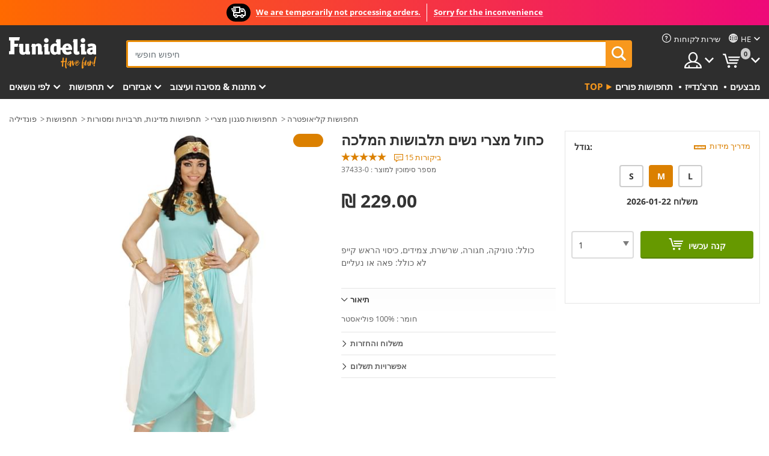

--- FILE ---
content_type: text/html; charset=UTF-8
request_url: https://www.funidelia.co.il/khwl-mzry-nsym-tlbwswt-hmlkh-37433.html
body_size: 23689
content:

<!DOCTYPE html>
<!--[if gt IE 8]><!-->
<html class="no-js" lang="he-IL">
<!--<![endif]-->
<head>
    <title>כחול מצרי נשים תלבושות המלכה. The coolest | Funidelia</title>
    <meta charset="UTF-8">
<meta http-equiv="X-UA-Compatible" content="IE=edge">
<meta name="description" content="A כחול מצרי נשים תלבושות המלכה for Halloween and Purim Parties! Fast delivery.">
<meta name="HandheldFriendly" content="True">
<meta name="apple-mobile-web-app-capable" content="yes">
<meta name="viewport" content="width=device-width,initial-scale=1,maximum-scale=1,minimum-scale=1,user-scalable=0">
<meta property="og:title" content="כחול מצרי נשים תלבושות המלכה. The coolest | Funidelia">
<meta property="og:url" content="https://www.funidelia.co.il/khwl-mzry-nsym-tlbwswt-hmlkh-37433.html">
<meta property="og:type" content="article">
<meta property="og:image" content="https://static1.funidelia.com/45440-f4_big/khwl-mzry-nsym-tlbwswt-hmlkh.jpg">
<meta property="og:description" content="A כחול מצרי נשים תלבושות המלכה for Halloween and Purim Parties! Fast delivery.">
<meta property="og:site_name" content="פונדיליה">
<meta name="twitter:card" content="summary_large_image">
<meta name="twitter:site" content="@funidelia">
<meta name="twitter:creator" content="@funidelia">
<meta name="twitter:title" content="כחול מצרי נשים תלבושות המלכה. The coolest | Funidelia">
<meta name="twitter:description" content="A כחול מצרי נשים תלבושות המלכה for Halloween and Purim Parties! Fast delivery.">
<meta name="twitter:image" content="https://static1.funidelia.com/45440-f4_big/khwl-mzry-nsym-tlbwswt-hmlkh.jpg">
<meta name="theme-color" content="#565656">
<meta name="msapplication-navbutton-color" content="#565656">
<meta name="apple-mobile-web-app-capable" content="yes">
<meta name="apple-mobile-web-app-status-bar-style" content="black">
<link href="https://www.funidelia.co.il/khwl-mzry-nsym-tlbwswt-hmlkh-37433.html" rel="canonical">
<link href="https://www.funidelia.es/disfraz-de-egipcia-para-mujer-37433.html" rel="alternate" hreflang="es-ES">
<link href="https://www.funidelia.be/deguisement-reine-egyptienne-bleue-femme-37433.html" rel="alternate" hreflang="fr-BE">
<link href="https://www.funidelia.fr/deguisement-reine-egyptienne-bleue-femme-37433.html" rel="alternate" hreflang="fr-FR">
<link href="https://www.funidelia.ch/agypterin-kostum-blau-fur-damen-37433.html" rel="alternate" hreflang="de-CH">
<link href="https://www.funidelia.ch/fr/deguisement-reine-egyptienne-bleue-femme-37433.html" rel="alternate" hreflang="fr-CH">
<link href="https://www.funidelia.ch/it/vestito-cleopatra-per-donna-37433.html" rel="alternate" hreflang="it-CH">
<link href="https://www.funidelia.de/agypterin-kostum-blau-fur-damen-37433.html" rel="alternate" hreflang="de-DE">
<link href="https://www.funidelia.at/agypterin-kostum-blau-fur-damen-37433.html" rel="alternate" hreflang="de-AT">
<link href="https://www.funidelia.co.uk/womens-blue-egyptian-queen-costume-37433.html" rel="alternate" hreflang="en-GB">
<link href="https://www.funidelia.ie/womens-blue-egyptian-queen-costume-37433.html" rel="alternate" hreflang="en-IE">
<link href="https://www.funidelia.it/vestito-cleopatra-per-donna-37433.html" rel="alternate" hreflang="it-IT">
<link href="https://www.funidelia.pt/fato-de-rainha-egipcia-azul-para-mulher-37433.html" rel="alternate" hreflang="pt-PT">
<link href="https://www.funidelia.nl/egyptische-blauwe-koningin-kostuum-voor-vrouw-37433.html" rel="alternate" hreflang="nl-NL">
<link href="https://www.funidelia.com/womens-blue-egyptian-queen-costume-37433.html" rel="alternate" hreflang="en-US">
<link href="https://www.funidelia.com/es/disfraz-de-egipcia-para-mujer-37433.html" rel="alternate" hreflang="es-US">
<link href="https://www.funidelia.pl/kostium-egipska-krolowa-niebieski-damski-37433.html" rel="alternate" hreflang="pl-PL">
<link href="https://www.funidelia.dk/blat-egyptisk-dronningekostume-til-kvinder-37433.html" rel="alternate" hreflang="da-DK">
<link href="https://www.funidelia.se/egyptisk-drottning-bla-maskeraddrakt-dam-37433.html" rel="alternate" hreflang="sv-SE">
<link href="https://www.funidelia.cz/damsk-kostm-egyptska-kralovna-modr-37433.html" rel="alternate" hreflang="cs-CZ">
<link href="https://www.funidelia.cl/disfraz-de-egipcia-para-mujer-37433.html" rel="alternate" hreflang="es-CL">
<link href="https://www.funidelia.co/disfraz-de-egipcia-para-mujer-37433.html" rel="alternate" hreflang="es-CO">
<link href="https://www.funidelia.no/blatt-egyptisk-dronningkostyme-til-damer-37433.html" rel="alternate" hreflang="nn-NO">
<link href="https://www.funidelia.fi/naisten-sininen-egyptilaiskuningatar-asu-37433.html" rel="alternate" hreflang="fi-FI">
<link href="https://www.funidelia.mx/disfraz-de-egipcia-para-mujer-37433.html" rel="alternate" hreflang="es-MX">
<link href="https://www.funidelia.pe/disfraz-de-egipcia-para-mujer-37433.html" rel="alternate" hreflang="es-PE">
<link href="https://www.funidelia.ca/womens-blue-egyptian-queen-costume-37433.html" rel="alternate" hreflang="en-CA">
<link href="https://www.funidelia.ca/fr/deguisement-reine-egyptienne-bleue-femme-37433.html" rel="alternate" hreflang="fr-CA">
<link href="https://www.funidelia.com.br/fato-de-rainha-egipcia-azul-para-mulher-37433.html" rel="alternate" hreflang="pt-BR">
<link href="https://www.funidelia.sg/womens-blue-egyptian-queen-costume-37433.html" rel="alternate" hreflang="en-SG">
<link href="https://www.funidelia.co.il/khwl-mzry-nsym-tlbwswt-hmlkh-37433.html" rel="alternate" hreflang="he-IL">
<link href="https://www.funidelia.co.il/en/womens-blue-egyptian-queen-costume-37433.html" rel="alternate" hreflang="en-IL">
<link href="https://www.funidelia.com.ua/sinij-kostum-egipetskoi-korolevi-dla-zinok-37433.html" rel="alternate" hreflang="uk-UA">
<link href="https://www.funidelia.com.ua/ru/womens-blue-egyptian-queen-costume-37433.html" rel="alternate" hreflang="ru-UA">
<link href="https://www.funidelia.co.nz/womens-blue-egyptian-queen-costume-37433.html" rel="alternate" hreflang="en-NZ">
<link href="https://www.funidelia.com.au/womens-blue-egyptian-queen-costume-37433.html" rel="alternate" hreflang="en-AU">
<link href="https://www.funidelia.ro/costum-regina-egipian-albastru-pentru-femeie-37433.html" rel="alternate" hreflang="ro-RO">
<link href="https://www.funidelia.com.pa/disfraz-de-egipcia-para-mujer-37433.html" rel="alternate" hreflang="es-PA">
<link href="https://www.funidelia.com.ar/disfraz-de-egipcia-para-mujer-37433.html" rel="alternate" hreflang="es-AR">
<link href="https://www.funidelia.gr/gynaikeia-mple-stole-aigyptia-basilissa-37433.html" rel="alternate" hreflang="el-GR">
<link href="https://www.funidelia.hr/enski-kostim-plave-egipatske-kraljice-37433.html" rel="alternate" hreflang="hr-HR">
<link href="https://www.funidelia.jp/redisuburuejiputo-nu-wangkosuchumu-37433.html" rel="alternate" hreflang="ja-JP">
<link href="https://www.funidelia.hu/ni-kek-egyiptomi-kiralyn-jelmez-37433.html" rel="alternate" hreflang="hu-HU">
<link href="https://www.funidelia.ph/womens-blue-egyptian-queen-costume-37433.html" rel="alternate" hreflang="en-PH">
<link href="https://www.funidelia.sk/damsky-kostm-modra-egyptska-kraovna-37433.html" rel="alternate" hreflang="sk-SK">
<link href="https://www.funidelia.ru/womens-blue-egyptian-queen-costume-37433.html" rel="alternate" hreflang="ru-RU">
<link href="https://www.funidelia.bg/sin-damski-kostum-na-egipetska-kralica-37433.html" rel="alternate" hreflang="bg-BG">
<link href="https://www.funidelia.ee/womens-blue-egyptian-queen-costume-37433.html" rel="alternate" hreflang="et-EE">
<link href="https://www.funidelia.lt/womens-blue-egyptian-queen-costume-37433.html" rel="alternate" hreflang="lt-LT">
<link href="https://www.funidelia.lv/womens-blue-egyptian-queen-costume-37433.html" rel="alternate" hreflang="lv-LV">
<link href="https://www.funidelia.si/egianska-kraljica-kostum-za-enske-v-modri-barvi--37433.html" rel="alternate" hreflang="sl-SL">
<link href="https://www.funidelia.es/disfraz-de-egipcia-para-mujer-37433.html" rel="alternate" hreflang="es">
<link href="https://www.funidelia.fr/deguisement-reine-egyptienne-bleue-femme-37433.html" rel="alternate" hreflang="fr">
<link href="https://www.funidelia.de/agypterin-kostum-blau-fur-damen-37433.html" rel="alternate" hreflang="de">
<link href="https://www.funidelia.nl/egyptische-blauwe-koningin-kostuum-voor-vrouw-37433.html" rel="alternate" hreflang="nl">
<link href="https://www.funidelia.com/womens-blue-egyptian-queen-costume-37433.html" rel="alternate" hreflang="en">
<link href="https://www.funidelia.pt/fato-de-rainha-egipcia-azul-para-mulher-37433.html" rel="alternate" hreflang="pt">
<link href="https://www.funidelia.it/vestito-cleopatra-per-donna-37433.html" rel="alternate" hreflang="it">
<link href="https://static1.funidelia.com" rel="preconnect" crossorigin="">
<link href="https://static1.funidelia.com" rel="dns-prefetch">
<link href="/newfront/css/funidelia6/fancybox.min.css" rel="stylesheet">
<link href="/newfront/css/funidelia6/bootstrap-datetimepicker.min.css" rel="stylesheet">
<link href="/newfront/css/funidelia6/global.css" rel="stylesheet">
<link href="/newfront/css/funidelia6/cookieconsent.css" rel="stylesheet">
<style>[class^="size-"], [class*=" size-"] { background: transparent url("/img/int/he/comments-size2.png") 0px 0px no-repeat; }
#size  { background: url("/img/int/he/comments-size2.png") no-repeat scroll 0 -49px transparent; height: 36px; width: 170px; }
</style>
<script src="/newfront/js/funidelia6/cookie-consent-didomi.js" defer></script>
<script src="//widget.trustpilot.com/bootstrap/v5/tp.widget.bootstrap.min.js" async></script>
<script src="/newfront/js/funidelia6/libs/jquery.js"></script>
<script src="/newfront/js/funidelia6/libs/lazysizes.min.js"></script>
<script type="text/javascript"></script>    <meta name="csrf-param" content="_csrf">
    <meta name="csrf-token" content="djk5NEtkREc.UFtcIgYyCARyWEMeAhRxOXd4YSErMhJAX0tXCQdxHg==">
    <!-- Fonts -->
    <style>
        /* ------------------------------------------------------ */
        /* FONTS */
        /* ------------------------------------------------------ */
        @font-face {
            font-display: swap;
            font-family: 'Open Sans';
            font-style: normal;
            font-weight: 400;
            src: local('Open Sans'), local('OpenSans'), url(https://fonts.gstatic.com/s/opensans/v13/K88pR3goAWT7BTt32Z01mxJtnKITppOI_IvcXXDNrsc.woff2) format('woff2');
            unicode-range: U+0460-052F, U+20B4, U+2DE0-2DFF, U+A640-A69F
        }

        @font-face {
            font-display: swap;
            font-family: 'Open Sans';
            font-style: normal;
            font-weight: 400;
            src: local('Open Sans'), local('OpenSans'), url(https://fonts.gstatic.com/s/opensans/v13/RjgO7rYTmqiVp7vzi-Q5URJtnKITppOI_IvcXXDNrsc.woff2) format('woff2');
            unicode-range: U+0400-045F, U+0490-0491, U+04B0-04B1, U+2116
        }

        @font-face {
            font-display: swap;
            font-family: 'Open Sans';
            font-style: normal;
            font-weight: 400;
            src: local('Open Sans'), local('OpenSans'), url(https://fonts.gstatic.com/s/opensans/v13/LWCjsQkB6EMdfHrEVqA1KRJtnKITppOI_IvcXXDNrsc.woff2) format('woff2');
            unicode-range: U+1F00-1FFF
        }

        @font-face {
            font-display: swap;
            font-family: 'Open Sans';
            font-style: normal;
            font-weight: 400;
            src: local('Open Sans'), local('OpenSans'), url(https://fonts.gstatic.com/s/opensans/v13/xozscpT2726on7jbcb_pAhJtnKITppOI_IvcXXDNrsc.woff2) format('woff2');
            unicode-range: U+0370-03FF
        }

        @font-face {
            font-display: swap;
            font-family: 'Open Sans';
            font-style: normal;
            font-weight: 400;
            src: local('Open Sans'), local('OpenSans'), url(https://fonts.gstatic.com/s/opensans/v13/59ZRklaO5bWGqF5A9baEERJtnKITppOI_IvcXXDNrsc.woff2) format('woff2');
            unicode-range: U+0102-0103, U+1EA0-1EF9, U+20AB
        }

        @font-face {
            font-display: swap;
            font-family: 'Open Sans';
            font-style: normal;
            font-weight: 400;
            src: local('Open Sans'), local('OpenSans'), url(https://fonts.gstatic.com/s/opensans/v13/u-WUoqrET9fUeobQW7jkRRJtnKITppOI_IvcXXDNrsc.woff2) format('woff2');
            unicode-range: U+0100-024F, U+1E00-1EFF, U+20A0-20AB, U+20AD-20CF, U+2C60-2C7F, U+A720-A7FF
        }

        @font-face {
            font-display: swap;
            font-family: 'Open Sans';
            font-style: normal;
            font-weight: 400;
            src: local('Open Sans'), local('OpenSans'), url(https://fonts.gstatic.com/s/opensans/v13/cJZKeOuBrn4kERxqtaUH3VtXRa8TVwTICgirnJhmVJw.woff2) format('woff2');
            unicode-range: U+0000-00FF, U+0131, U+0152-0153, U+02C6, U+02DA, U+02DC, U+2000-206F, U+2074, U+20AC, U+2212, U+2215, U+E0FF, U+EFFD, U+F000
        }

        @font-face {
            font-display: swap;
            font-family: 'Open Sans';
            font-style: normal;
            font-weight: 700;
            src: local('Open Sans Bold'), local('OpenSans-Bold'), url(https://fonts.gstatic.com/s/opensans/v13/k3k702ZOKiLJc3WVjuplzK-j2U0lmluP9RWlSytm3ho.woff2) format('woff2');
            unicode-range: U+0460-052F, U+20B4, U+2DE0-2DFF, U+A640-A69F
        }

        @font-face {
            font-display: swap;
            font-family: 'Open Sans';
            font-style: normal;
            font-weight: 700;
            src: local('Open Sans Bold'), local('OpenSans-Bold'), url(https://fonts.gstatic.com/s/opensans/v13/k3k702ZOKiLJc3WVjuplzJX5f-9o1vgP2EXwfjgl7AY.woff2) format('woff2');
            unicode-range: U+0400-045F, U+0490-0491, U+04B0-04B1, U+2116
        }

        @font-face {
            font-display: swap;
            font-family: 'Open Sans';
            font-style: normal;
            font-weight: 700;
            src: local('Open Sans Bold'), local('OpenSans-Bold'), url(https://fonts.gstatic.com/s/opensans/v13/k3k702ZOKiLJc3WVjuplzBWV49_lSm1NYrwo-zkhivY.woff2) format('woff2');
            unicode-range: U+1F00-1FFF
        }

        @font-face {
            font-display: swap;
            font-family: 'Open Sans';
            font-style: normal;
            font-weight: 700;
            src: local('Open Sans Bold'), local('OpenSans-Bold'), url(https://fonts.gstatic.com/s/opensans/v13/k3k702ZOKiLJc3WVjuplzKaRobkAwv3vxw3jMhVENGA.woff2) format('woff2');
            unicode-range: U+0370-03FF
        }

        @font-face {
            font-display: swap;
            font-family: 'Open Sans';
            font-style: normal;
            font-weight: 700;
            src: local('Open Sans Bold'), local('OpenSans-Bold'), url(https://fonts.gstatic.com/s/opensans/v13/k3k702ZOKiLJc3WVjuplzP8zf_FOSsgRmwsS7Aa9k2w.woff2) format('woff2');
            unicode-range: U+0102-0103, U+1EA0-1EF9, U+20AB
        }

        @font-face {
            font-display: swap;
            font-family: 'Open Sans';
            font-style: normal;
            font-weight: 700;
            src: local('Open Sans Bold'), local('OpenSans-Bold'), url(https://fonts.gstatic.com/s/opensans/v13/k3k702ZOKiLJc3WVjuplzD0LW-43aMEzIO6XUTLjad8.woff2) format('woff2');
            unicode-range: U+0100-024F, U+1E00-1EFF, U+20A0-20AB, U+20AD-20CF, U+2C60-2C7F, U+A720-A7FF
        }

        @font-face {
            font-display: swap;
            font-family: 'Open Sans';
            font-style: normal;
            font-weight: 700;
            src: local('Open Sans Bold'), local('OpenSans-Bold'), url(https://fonts.gstatic.com/s/opensans/v13/k3k702ZOKiLJc3WVjuplzOgdm0LZdjqr5-oayXSOefg.woff2) format('woff2');
            unicode-range: U+0000-00FF, U+0131, U+0152-0153, U+02C6, U+02DA, U+02DC, U+2000-206F, U+2074, U+20AC, U+2212, U+2215, U+E0FF, U+EFFD, U+F000
        }

        @font-face {
            font-family: 'iconfuni';
            font-display: swap;
            src: url('https://static1.funidelia.com/fonts/funidelia6/iconfuni.eot?m8h5y2');
            src: url('https://static1.funidelia.com/fonts/funidelia6/iconfuni.eot?m8h5y2#iefix') format('embedded-opentype'),
            url('https://static1.funidelia.com/fonts/funidelia6/iconfuni.ttf?m8h5y2') format('truetype'),
            url('https://static1.funidelia.com/fonts/funidelia6/iconfuni.woff?m8h5y2') format('woff'),
            url('https://static1.funidelia.com/fonts/funidelia6/iconfuni.svg?m8h5y2#iconfuni') format('svg');
            font-weight: normal;
            font-style: normal;
        }
    </style>


    <!-- I: Pixels Header -->
    <!-- I: GOOGLE ANALYTICS -->
<script type="text/javascript">
    
    function getCookie(k){ return(document.cookie.match('(^|; )'+k+'=([^;]*)')||0)[2] }
  if (typeof ga !== 'undefined') {
        ga('create', 'UA-98137016-1', 'auto');
        ga('require', 'displayfeatures');
        // AB Test variable
        ga('set', 'dimension4', 'Control');
        // Multilanguage custom dimension
      (function(window) {
          var d=(window.location.host).split("."); d=d[d.length-1];
          if(d==='ch' && typeof ga!=='undefined') {
              var p=(window.location.pathname).split("/"); p=(p.length>1)? p[1]:p;
              if(p.match(/^[a-zA-Z]{2}$/gi))
                    ga('set', 'dimension5', p);
            }
        })(window);
        // ClientID cookie to custom dimension
      (function(clientId) {
          if(typeof clientId!=='undefined' && clientId!=='') {
              var c=(clientId.split(".")[2] + '.' + clientId.split(".")[3]);
                ga('set', 'dimension6', c);
            }
        })(getCookie('_ga'));

        // Send the page view
        ga('send', 'pageview');
        ga('require', 'ecommerce');
    }
</script>
<!-- F: GOOGLE ANALYTICS -->
    <!-- F: Pixels Header -->
    <meta name="format-detection" content="telephone=no">

    <link rel="shortcut icon" href="https://static1.funidelia.com/img/icons/funidelia6/favicon.ico"/>
    <link rel="apple-touch-icon" sizes="57x57"
          href="https://static1.funidelia.com/img/icons/funidelia6/apple-touch-icon-57x57.png">
    <link rel="apple-touch-icon" sizes="72x72"
          href="https://static1.funidelia.com/img/icons/funidelia6/apple-touch-icon-72x72.png">
    <link rel="apple-touch-icon" sizes="114x114"
          href="https://static1.funidelia.com/img/icons/funidelia6/apple-touch-icon-114x114.png">
    <link rel="apple-touch-icon" sizes="144x144"
          href="https://static1.funidelia.com/img/icons/funidelia6/apple-touch-icon-144x144.png">
    <link rel="apple-touch-icon" sizes="60×60"
          href="https://static1.funidelia.com/img/icons/funidelia6/touch-icon-iphone-60x60.png">
    <link rel="apple-touch-icon" sizes="76×76"
          href="https://static1.funidelia.com/img/icons/funidelia6/touch-icon-ipad-76x76.png">
    <link rel="apple-touch-icon" sizes="120×120"
          href="https://static1.funidelia.com/img/icons/funidelia6/touch-icon-iphone-retina-120x120.png">
    <link rel="apple-touch-icon" sizes="152×152"
          href="https://static1.funidelia.com/img/icons/funidelia6/touch-icon-ipad-retina-152x152.png">
    <link rel="apple-touch-icon" sizes="180×180"
          href="https://static1.funidelia.com/img/icons/funidelia6/apple-touch-icon-180x180.png">
    <link rel="icon" sizes="192×192" href="https://static1.funidelia.com/img/icons/funidelia6/touch-icon-192x192.png">
    <link rel="icon" sizes="128×128" href="https://static1.funidelia.com/img/icons/funidelia6/touch-icon-128x128.png">

    </head>
<body id="product-page">
<!-- Google Tag Manager -->
<script>                    
                    dataLayer = window.dataLayer||[];
                    dataLayer.push({"id_product":"37433","avgval":"4.6667","numval":"15","id_shop":35,"id_lang":20,"store":"il","currency":"ILS","environment":"PRO","vertexModeShopEnabled":1,"vertexModeLangEnabled":1,"vertexEventShops":["1","2","4","6","7","8","9","10","11","12","13","16","20","21","24","25","29","31","39","42","43","48","50","52"],"vertexEventLangs":["1","2","3","4","5","6","7","8","9","10","11","12","14","23","26","27","29","30","31"],"languageCode":"he-IL","testAbName":"","id_testab_segment":"","pageCategory":"product"});
                    function gtag(){dataLayer.push(arguments);}
                    gtag('js', new Date());
                </script><script>
                window.dataLayer = window.dataLayer || [];
                function gtag(){dataLayer.push(arguments);}
                gtag('config', {
                    'allow_enhanced_conversions': true
                });
                var enhanced_conversion_data = {};
                </script>
                <!-- Google tag (gtag.js) -->
                <script async src='https://www.googletagmanager.com/gtag/js?id=AW-941662587'></script>
                <script>
                window.dataLayer = window.dataLayer || [];
                function gtag(){dataLayer.push(arguments);}
                gtag('js', new Date());
                gtag('config', 'AW-941662587');
                </script><noscript><iframe src="//www.googletagmanager.com/ns.html?id=GTM-TTCVPW24"
                height="0" width="0" style="display:none;visibility:hidden"></iframe></noscript>
                <script>(function(w,d,s,l,i){w[l]=w[l]||[];w[l].push({'gtm.start':
                new Date().getTime(),event:'gtm.js'});var f=d.getElementsByTagName(s)[0],
                j=d.createElement(s),dl=l!='dataLayer'?'&l='+l:'';j.async=true;j.src=
                '//www.googletagmanager.com/gtm.js?id='+i+dl;f.parentNode.insertBefore(j,f);
                })(window,document,'script','dataLayer','GTM-TTCVPW24');</script><!-- End Google Tag Manager -->
<script type="text/javascript">var languageItems=(function(){var _languages={"d4a8968f52233729744797511ed0b4c0":"האם אתה בטוח שברצונך למחוק פריטים אלה?","80ebdccece38141cd9c0f9b3b623091f":"האם אתה בטוח שברצונך למחוק פריט זה?","074b03b4412887edb3e3a82e13af0805":"שפת תרגום: {שם}","c9cc8cce247e49bae79f15173ce97354":"להציל","d3d2e617335f08df83599665eef8a418":"סגור","2c001e112362cf23b3ae510a082bfd2f":"הרחב מידע","92eb39a1407d02c39fc0403548241472":"סגור","c505a523b530a1d6cbe1032888faf4cf":"הצג את כל האפשרויות","dc52ced9d4cb3e54bc844d244eabf16e":"להתחבא","a1bb4005c97d90c2b9e6e5e70aeb4a39":"צפה בפרופיל","89de7cdf72ec3e86dc4e9f855cceceeb":"מידות","3a9d91e217cf6dc8f7bdb006d3ee59b7":"מחיר","ca2c86ecadd1cc864d4cad2935120ba9":"חדש","4352a5342c0822e2b90b767c1a412fe2":"זמין","75be016667431efb1831274f515a59b4":"לפני","d20f652b79b41449b66aaa14831b6b12":"הוספה","4cb47e60921d2f6c40e1983714081495":"הצעות חיפוש","9cfefed8fb9497baa5cd519d7d2bb5d7":"in","e1fa9a011f09a9cfc43013dc796d1453":"ראה עוד","fa318bcf93b1cc6de55eb7a058652acc":"הצעות חיפוש"};return{getLanguageItems:function(){return _languages;}};})();</script>
<!-- HEADER START -->
<script type="application/ld+json">{"@context":"http:\/\/schema.org\/","@type":"Organization","name":"Funidelia","legalName":"FUNIGLOBAL DEVELOPMENTS SL","url":"https:\/\/www.funidelia.info","logo":"https:\/\/www.funidelia.co.il\/img\/global\/funidelia_logo.png","brand":{"@type":"Brand","name":"Funidelia","logo":"https:\/\/www.funidelia.co.il\/img\/global\/funidelia_logo.png","slogan":"Have Fun!","url":"https:\/\/www.funidelia.co.il\/"}}</script><header id="header">
    <section id="header-msg" class="wc2">
	<div class="phase1">
		<span class="ico"><i class="ico-send-ng"></i>&nbsp;</span> 
 
			<span class="txt-h1">We are temporarily not processing orders.</span>
			</div>
 
		<div class="phase2">
 
				<span class="txt-h1">Sorry for the inconvenience</span>
			 
		</div>
		<script type="text/javascript">
			var limit_date = '2026-12-31 23:59:00';
		</script>
</section>
    <div id="header-ctt" class="container">
        <h2 id="header-brand"><a href="/" title="לך הביתה">פונדיליה. השמלה שלך מפואר ו ליל כל הקדושים תלבושות חנות מקוונת.</a></h2>
        <section id="header-nav">
			<ul class="header-nav-menu">
				<li class="head-client"><a href="/he/faq/customer-faq" title="שירות לקוחות" class="opt" ><i class="ico-hn-client"></i><span class="txt">שירות לקוחות</span></a></li>
					<li class="head-language dropdown">
						<a class="opt dropdown-toggle" data-toggle="dropdown" aria-haspopup="true" aria-expanded="false" title="שפה"><span class="txt">he</span></a>
						<div class="dropdown-menu dropdown-menu-right">
							<ul class="dropdown-item">
																	<li><a class="active" href="/khwl-mzry-nsym-tlbwswt-hmlkh-37433.html" title="עברית (Hebrew)">עברית (Hebrew)</a></li>
																	<li><a  href="/en/womens-blue-egyptian-queen-costume-37433.html" title="English">English</a></li>
															</ul>
						</div>
					</li>
				<li class="head-sep"></li>
				<li class="head-search"><a href="#" title="לחפש" class="opt js-head-search"><span class="txt">לחפש</span></a></li>
				<li class="head-user dropdown">
					<a class="opt dropdown-toggle" data-toggle="dropdown" aria-haspopup="true" aria-expanded="false" title="החשבון שלי"><span class="txt">החשבון שלי</span></a>
					<div class="dropdown-menu dropdown-menu-right">
						<div id="my-account-login-form" style="display: block;">
							<span class="hidden">הזן את החשבון שלי</span>
							<form id="loginForm-header" name="loginForm" method="POST" action="/index.php?controller=authentication" class="form">
								<fieldset>
									<div class="form-group">
										<label for="loginForm-cps-email">דואר אלקטרוני</label>
										<input type="text" name="email" id="loginForm-cps-email" value="" class="form-control">
									</div>
									<div class="form-group">
										<label for="loginForm-cps-password">סיסמה:</label>
										<input type="password" name="passwd" id="loginForm-cps-password" value="" class="form-control" />
									</div>
									<div class="form-group">
										<input type="submit" id="loginForm-header-submit" name="SubmitLogin" class="btn-form" value="התחבר" />
										<span class="link" data-ref="/index.php?controller=password" onclick="window.location.href=this.getAttribute('data-ref');"
                                              title="שכחת סיסמה?">
                                            שכחת סיסמה?                                        </span>
									</div>
								</fieldset>
							</form>
						</div>
					</div>
				</li>
					<li id="cart" class="head-cart dropdown">
						<a href="https://www.funidelia.co.il/he/cart" title="עגלת הקניות שלי" class="opt dropdown-toggle active" data-toggle="dropdown" id="slidecartBtn"><span class="txt">עגלת הקניות שלי</span> <span class="badged num funi-blockcartbadge">&nbsp;</span></a>

						<div id="slidecart" class="slidecart dropdown-menu dropdown-menu-right">
							<span class="dropdown-header">עגלת הקניות שלי</span>
							<div class="dropdown-padd">
                                <div class="lazyloading"></div>
							</div>
						</div>
					</li>
			</ul>
        </section>
		<section id="header-search">
			<div class="search-form">

				<form id="searhForm-header" action="/search" method="get">
					<fieldset>
						<div class="search-group">
							<label for="query">חפש לפי:</label>
							<input type="text" id="searchForm-query-header" name="query" class="form-control" placeholder="חיפוש חופשי" />
							<input type="reset" value="x" class="searchForm-reset-header" />
							<span class="search-group-btn">
								<button type="submit" id="searchForm-submit-header" class="btn btn-search">
									<i class="icf-search"></i><span class="txt">לחפש</span>
								</button>
							</span>
						</div>
					</fieldset>
				</form>
			</div>
		</section>
<section id="header-menu">
	<a id="slidemenuBtn" href="#slidemenu" title="מה אתה רוצה לקנות?" class="opt-menu dropdown-toggle"><span class="txt">מה אתה רוצה לקנות?</span></a>
	<div id="slidemenu" >
		<div class="header-menu-responsive dropdown-menu">
			<ul class="header-menu-movil clearfix">
				<li class="opt-movil  opt-movil-mlanguage"><a title="תחזור" class="sidr-close-window opt-back">תחזור</a></li>
				<li class="opt-movil  opt-movil-mlanguage"><a title="החשבון שלי" id="menu-movil-user-btn"  class="opt-user">החשבון שלי</a></li>
					
					<li class="opt-movil opt-movil-mlanguage"><a title="שפה" id="menu-movil-language-btn" class="opt-language">he</a></li>
				
				<li id="header-movil-user" class="clearfix">
					<div id="my-account-login-form-mobile" style="display: block;">
						<span class="hidden">הזן את החשבון שלי</span>
						<form id="loginFormMobile" name="loginForm" method="POST" action="/index.php?controller=authentication&back=https://www.funidelia.co.il/khwl-mzry-nsym-tlbwswt-hmlkh-37433.html"  class="form">
							<fieldset>
								<div class="form-group">
									<label for="loginFormMobile-cps-email">דואר אלקטרוני</label>
									<input type="text" name="email" id="loginFormMobile-cps-email" value="" class="form-control">
								</div>
								<div class="form-group">
									<label for="loginFormMobile-cps-password">סיסמה:</label>
									<input type="password" name="passwd" id="loginFormMobile-cps-password" value="" class="form-control" />
								</div>
								<input type="submit" id="loginFormMobile-submit" name="SubmitLogin" class="btn-form" value="התחבר" />
                                <span class="link" data-ref="/index.php?controller=password" onclick="window.location.href=this.getAttribute('data-ref');"
                                      title="שכחת סיסמה?">
                                    שכחת סיסמה?                                </span>
							</fieldset>
						</form>
					</div>
				</li>
					<li id="header-movil-language" class="clearfix">
						<ul>
									<li><a class="active" href="/khwl-mzry-nsym-tlbwswt-hmlkh-37433.html" title="עברית (Hebrew)">עברית (Hebrew)</a></li>
									<li><a  href="/en/womens-blue-egyptian-queen-costume-37433.html" title="English">English</a></li>
						</ul>
					</li>
				
			</ul>
				<ul class="header-menu-nav clearfix">
					<li class="opt-links">
						<div class="menu-h2"><a href="#" title="Más productos">Top</a></div>
						<div class="dropdown clearfix">
							<div class="fdo clearfix">
								<ul class="clearfix">
											<li>
			<a href="/thpwswt-pwrym/5866" title="תחפושות פורים" ><img data-src="https://static1.funidelia.com/img/fr_landing_block/funidelia6/landings/20211227_MENULINKS_CARNAVAL_HE.gif" alt="תחפושות פורים" class="img lazyload"><span class="txt">תחפושות פורים</span></a>
    	</li>
		<li>
			<a href="/geeky-shwrh/6235" title="מרצ’נדייז" ><img data-src="https://static1.funidelia.com/img/fr_landing_block/funidelia6/landings/20230220_MENULINKS_MERCHAND_REGALOSFRIKIS_HE.gif" alt="מרצ’נדייז" class="img lazyload"><span class="txt">מרצ’נדייז</span></a>
    	</li>
		<li>
			<a href="/mwoza/8822" title="מבצעים" ><img data-src="https://static1.funidelia.com/img/fr_landing_block/funidelia6/landings/20250708_MENULINKS_PROMOCIONES_HE.jpg" alt="מבצעים" class="img lazyload"><span class="txt">מבצעים</span></a>
    	</li>
								</ul>
							</div>
						</div>
					</li>					
						<li class="opt-normal">
							<div class="menu-h2">
								<a href="/thpwswt/951" title="לפי נושאים" >לפי נושאים</a>
							</div>
							<div class="dropdown">
								<div class="fdo clearfix">
										<div class="header-menu-cat">
											<div class="menu-column-title">
													<a title="מומלצים:" >מומלצים:</a>
											</div>
												<ul class="lst-cats">
															<li>
			<a class="gae-menu-mob" href="#" title=""></a>
		</li>
												</ul>
													</div>
													<div class="header-menu-tags ">
                                                        <div class="draggable-module">
                                                        													<div class="menu-column-title">
															<a title="🎉 תחפושות מובילות" >🎉 תחפושות מובילות</a>
									
													</div>
													<ul class="lst-tags clearfix">
																<li>
			<a href="/thpwswt-bly-hyym-whrqym/3513" title="תחפושות בעלי חיים וחרקים">בעלי חיים וחרקים</a>
		</li>
		<li>
			<a href="/thpwswt-mstrh/4964" title="תחפושות משטרה">משטרה</a>
		</li>
		<li>
			<a href="/thpwswt-swddy-ym/3327" title="תחפושות שודדי ים">שודדי ים</a>
		</li>
		<li>
			<a href="/thpwswt-wkl-wmsqwt/3514" title="תחפושות אוכל ומשקאות">אוכל ומשקאות</a>
		</li>
		<li>
			<a href="/thpwswt-pyrwt/1270" title="תחפושות פירות">פירות</a>
		</li>
		<li>
			<a href="/thpwswt-mqzwwt/3508" title="תחפושות מקצועות">מקצועות</a>
		</li>
		<li>
			<a href="/thpwswt-lyznym-wqrqs/3314" title="תחפושות ליצנים וקרקס">ליצנים וקרקס</a>
		</li>
		<li>
			<a href="/thpwswt-mshqy-wydw/3510" title="תחפושות משחקי וידאו">משחקי וידאו</a>
		</li>
		<li>
			<a href="/thpwswt-stympnq/1482" title="תחפושות סטימפאנק">סטימפאנק</a>
		</li>
													</ul>
                                                        </div>
                                                        <div class="draggable-module">
                                                        													<div class="menu-column-title">
															<a title="🦸 תחפושות גיבורי על ונבלים" >🦸 תחפושות גיבורי על ונבלים</a>
									
													</div>
													<ul class="lst-tags clearfix">
																<li>
			<a href="/thpwswt-btmn/3050" title="תחפושות באטמן">באטמן</a>
		</li>
		<li>
			<a href="/thpwswt-gwqr/4544" title="תחפושות ג'וקר">ג'וקר</a>
		</li>
		<li>
			<a href="/thpwswt-hrly-qwwyn/5196" title="תחפושות הארלי קווין">הארלי קווין</a>
		</li>
		<li>
			<a href="/thpwswt-swprmn/3384" title="תחפושות סופרמן">סופרמן</a>
		</li>
		<li>
			<a href="/thpwswt-wwndr-wwmn/3444" title="תחפושות וונדר וומן">וונדר וומן</a>
		</li>
		<li>
			<a href="/thpwswt-qptn-mryqh/3082" title="תחפושות קפטן אמריקה">קפטן אמריקה</a>
		</li>
		<li>
			<a href="/thpwswt-qtwwmn/5711" title="תחפושות קאטוומן">קאטוומן</a>
		</li>
		<li>
			<a href="/thpwswt-hpls/3161" title="תחפושות הפלאש">הפלאש</a>
		</li>
		<li>
			<a href="/thpwswt-pwwr-ryyngrs/3335" title="תחפושות פאוור ריינג'רס">פאוור ריינג'רס</a>
		</li>
		<li>
			<a href="/thpwswt-spyydrmn/3376" title="תחפושות ספיידרמן">ספיידרמן</a>
		</li>
		<li>
			<a href="/thpwswt-zby-hnyngh/3240" title="תחפושות צבי הנינג'ה">צבי הנינג'ה</a>
		</li>
		<li>
			<a href="/thpwswt-gybwry-l-wnblym/3509" title="כל תחפושות גיבורי על ונבלים">כל תחפושות גיבורי על ונבלים</a>
		</li>
													</ul>
                                                        </div>
													</div>
													<div class="header-menu-tags ">
                                                        <div class="draggable-module">
                                                        													<div class="menu-column-title">
															<a title="⌛️ עשורים" >⌛️ עשורים</a>
									
													</div>
													<ul class="lst-tags clearfix">
																<li>
			<a href="/thpwswt-snwt-h-20-sgnwn-bwrlsqh/3031" title="תחפושות שנות ה-20: סגנון בורלסקה">שנות ה-20: סגנון בורלסקה</a>
		</li>
		<li>
			<a href="/thpwswt-snwt-h-50-rwqnrwl/3034" title="תחפושות שנות ה-50: רוק'נ'רול">שנות ה-50: רוק'נ'רול</a>
		</li>
		<li>
			<a href="/thpwswt-snwt-h-60-hypym-wyldy-hprhym/3035" title="תחפושות שנות ה-60: היפים וילדי הפרחים">שנות ה-60: היפים וילדי הפרחים</a>
		</li>
		<li>
			<a href="/thpwswt-snwt-h-70-dysqw/3036" title="תחפושות שנות ה-70: דיסקו">שנות ה-70: דיסקו</a>
		</li>
		<li>
			<a href="/thpwswt-snwt-h-80-wh-90-pwp/3037" title="תחפושות שנות ה-80 וה-90: פופ">שנות ה-80 וה-90: פופ</a>
		</li>
		<li>
			<a href="/thpwswt-swrym/3497" title="כל תחפושות עשורים">כל תחפושות עשורים</a>
		</li>
													</ul>
                                                        </div>
                                                        <div class="draggable-module">
                                                        													<div class="menu-column-title">
															<a title="⚔️  היסטורי" >⚔️  היסטורי</a>
									
													</div>
													<ul class="lst-tags clearfix">
																<li>
			<a href="/thpwswt-rwmym/3354" title="תחפושות רומאים">רומאים</a>
		</li>
		<li>
			<a href="/thpwswt-wyqyngym/1540" title="תחפושות ויקינגים">ויקינגים</a>
		</li>
		<li>
			<a href="/thpwswt-sgnwn-mzry/1230" title="תחפושות סגנון מצרי">סגנון מצרי</a>
		</li>
		<li>
			<a href="/thpwswt-ymy-hbynyym/3276" title="תחפושות ימי הביניים">ימי הביניים</a>
		</li>
		<li>
			<a href="/thpwswt-ys-wst-mrwt/1188" title="תחפושות איש ואשת מערות">איש ואשת מערות</a>
		</li>
		<li>
			<a href="/thpwswt-mrbwn/3507" title="תחפושות מערבון">מערבון</a>
		</li>
		<li>
			<a href="/thpwswt-mdynwt-trbwywt-wmswrwt/3506" title="כל תחפושות מדינות, תרבויות ומסורות">כל תחפושות מדינות, תרבויות ומסורות</a>
		</li>
													</ul>
                                                        </div>
                                                        <div class="draggable-module">
                                                        													<div class="menu-column-title">
															<a title="🎬 סרטים וסדרות" >🎬 סרטים וסדרות</a>
									
													</div>
													<ul class="lst-tags clearfix">
																<li>
			<a href="/thpwswt-squid-game/8830" title="תחפושות משחק דיונון">משחק דיונון</a>
		</li>
		<li>
			<a href="/thpwswt-hry-pwtr/3189" title="תחפושות הארי פוטר">הארי פוטר</a>
		</li>
		<li>
			<a href="/thpwswt-mynywnym/1286" title="תחפושות מיניונים">מיניונים</a>
		</li>
		<li>
			<a href="/thpwswt-trysym-syyym/8662" title="תחפושות תריסים שיאיים">תריסים שיאיים</a>
		</li>
		<li>
			<a href="/thpwswt-gryz/3179" title="תחפושות גריז">גריז</a>
		</li>
		<li>
			<a href="/thpwswt-sr-htbwt/3142" title="תחפושות שר הטבעות">שר הטבעות</a>
		</li>
		<li>
			<a href="/thpwswt-zrly-bmmlkt-hswqwld/3086" title="תחפושות צ'ארלי בממלכת השוקולד">צ'ארלי בממלכת השוקולד</a>
		</li>
		<li>
			<a href="/thpwswt-hqwsm-mrz-wz/3138" title="תחפושות הקוסם מארץ עוץ">הקוסם מארץ עוץ</a>
		</li>
		<li>
			<a href="/thpwswt-mlhmt-hkwkbym/3378" title="תחפושות מלחמת הכוכבים">מלחמת הכוכבים</a>
		</li>
		<li>
			<a href="/thpwswt-lys-brz-hplwt/3017" title="תחפושות אליס בארץ הפלאות">אליס בארץ הפלאות</a>
		</li>
		<li>
			<a href="/thpwswt-rhwb-swmswm-whhbwbwt/3049" title="תחפושות רחוב סומסום והחבובות">רחוב סומסום והחבובות</a>
		</li>
		<li>
			<a href="/thpwswt-nsykwt-dysny/3503" title="תחפושות נסיכות דיסני">נסיכות דיסני</a>
		</li>
		<li>
			<a href="/thpwswt-dysny/3543" title="כל תחפושות דיסני">כל תחפושות דיסני</a>
		</li>
		<li>
			<a href="/thpwswt-srtym-wsdrwt/3502" title="כל תחפושות סרטים וסדרות">כל תחפושות סרטים וסדרות</a>
		</li>
													</ul>
                                                        </div>
													</div>
													<div class="header-menu-tags ">
                                                        <div class="draggable-module">
                                                        													<div class="menu-column-title">
															<a title="📺 מצוייר" >📺 מצוייר</a>
									
													</div>
													<ul class="lst-tags clearfix">
																<li>
			<a href="/thpwswt-hrptqwt-lyydy-bg/5984" title="תחפושות הרפתקאות ליידי באג">הרפתקאות ליידי באג</a>
		</li>
		<li>
			<a href="/thpwswt-drgwn-bwl/3121" title="תחפושות דרגון בול">דרגון בול</a>
		</li>
		<li>
			<a href="/thpwswt-msh-whdwb/7400" title="תחפושות מאשה והדוב">מאשה והדוב</a>
		</li>
		<li>
			<a href="/thpwswt-kwh-pygyy/6145" title="תחפושות כוח פיג'יי">כוח פיג'יי</a>
		</li>
		<li>
			<a href="/thpwswt-mprz-hhrptqwt/3517" title="תחפושות מפרץ ההרפתקאות">מפרץ ההרפתקאות</a>
		</li>
		<li>
			<a href="/thpwswt-hdrdsym/3260" title="תחפושות הדרדסים">הדרדסים</a>
		</li>
		<li>
			<a href="/thpwswt-pwpy-hmlh/3334" title="תחפושות פופאי המלח">פופאי המלח</a>
		</li>
		<li>
			<a href="/thpwswt-mspht-qdmwny/3259" title="תחפושות משפחת קדמוני">משפחת קדמוני</a>
		</li>
		<li>
			<a href="/thpwswt-sqwby-dw/3360" title="תחפושות סקובי דו">סקובי דו</a>
		</li>
		<li>
			<a href="/thpwswt-mzwyyr/3501" title="כל תחפושות מצוייר">כל תחפושות מצוייר</a>
		</li>
													</ul>
                                                        </div>
                                                        <div class="draggable-module">
                                                        													<div class="menu-column-title">
															<a title="🎉 עוד תחפושות לפורים" >🎉 עוד תחפושות לפורים</a>
									
													</div>
													<ul class="lst-tags clearfix">
																<li>
			<a href="/thpwswt-bly-hyym-whrqym/3513" title="תחפושות בעלי חיים וחרקים">בעלי חיים וחרקים</a>
		</li>
		<li>
			<a href="/thpwswt-mstrh/4964" title="תחפושות משטרה">משטרה</a>
		</li>
		<li>
			<a href="/thpwswt-swddy-ym/3327" title="תחפושות שודדי ים">שודדי ים</a>
		</li>
		<li>
			<a href="/thpwswt-wkl-wmsqwt/3514" title="תחפושות אוכל ומשקאות">אוכל ומשקאות</a>
		</li>
		<li>
			<a href="/thpwswt-pyrwt/1270" title="תחפושות פירות">פירות</a>
		</li>
		<li>
			<a href="/thpwswt-mqzwwt/3508" title="תחפושות מקצועות">מקצועות</a>
		</li>
		<li>
			<a href="/thpwswt-lyznym-wqrqs/3314" title="תחפושות ליצנים וקרקס">ליצנים וקרקס</a>
		</li>
		<li>
			<a href="/thpwswt-mshqy-wydw/3510" title="תחפושות משחקי וידאו">משחקי וידאו</a>
		</li>
		<li>
			<a href="/thpwswt-stympnq/1482" title="תחפושות סטימפאנק">סטימפאנק</a>
		</li>
		<li>
			<a href="/thpwswt-mqwry-wmzhyq/3515" title="תחפושות מקורי ומצחיק">מקורי ומצחיק</a>
		</li>
		<li>
			<a href="/tlbwswt-mtnphwt/6205" title="תחפושות תלבושות מתנפחות">תלבושות מתנפחות</a>
		</li>
													</ul>
                                                        </div>
                                                        <div class="draggable-module">
                                                        													<div class="menu-column-title">
															<a title="🥳 למסיבה שלכם" >🥳 למסיבה שלכם</a>
									
													</div>
													<ul class="lst-tags clearfix">
																<li>
			<a href="/thpwswt-pwrym/5866" title="תחפושות פורים">פורים</a>
		</li>
		<li>
			<a href="/thpwswt-lyl-kl-hqdwsym/3532" title="תחפושות ליל כל הקדושים">ליל כל הקדושים</a>
		</li>
		<li>
			<a href="/thpwswt-msybt-rwwqym-wrqwwt/5868" title="תחפושות Hen & Stag Party">Hen & Stag Party</a>
		</li>
		<li>
			<a href="/thpwswt-wqtwbrpst/5874" title="תחפושות אוקטוברפסט">אוקטוברפסט</a>
		</li>
		<li>
			<a href="/thpwswt-ptryq-hqdws-yrlnd/5876" title="תחפושות פטריק הקדוש (אירלנד)">פטריק הקדוש (אירלנד)</a>
		</li>
		<li>
			<a href="/thpwswt-hg-hmwld/5872" title="תחפושות חג המולד">חג המולד</a>
		</li>
													</ul>
                                                        </div>
									</div>
								</div>
								<ul class="all">
									<li class="all">
										<a href="/thpwswt/951" title="צפה בהכל">צפה בהכל</a>
									</li>
								</ul>
									<img data-src="https://static1.funidelia.com/img/fr_landing_block/funidelia6/landings/202111_FUNIDELIA_CAB_MENU_DISFRACES_NAVIDAD1.jpg" alt="" class="header-menu-img lazyload">
							</div>
						</li>
						<li class="opt-normal">
							<div class="menu-h2">
								<a href="/thpwswt/951" title="לפי נושאים תחפושות" >תחפושות</a>
							</div>
							<div class="dropdown">
								<div class="fdo clearfix">
										<div class="header-menu-cat">
											<div class="menu-column-title">
													<a title="מומלצים:" >מומלצים:</a>
											</div>
												<ul class="lst-cats">
															<li>
			<a class="gae-menu-mob" href="#" title=""></a>
		</li>
												</ul>
													</div>
													<div class="header-menu-tags ">
                                                        <div class="draggable-module">
                                                        													<div class="menu-column-title">
															<a title="👫 תחפושות למבוגרים" >👫 תחפושות למבוגרים</a>
									
													</div>
													<ul class="lst-tags clearfix">
																<li>
			<a href="/thpwswt-lgbrym/1630" title="תחפושות לגברים">תחפושות לגברים</a>
		</li>
		<li>
			<a href="/thpwswt-lnsym/1631" title="תחפושות לנשים">תחפושות לנשים</a>
		</li>
		<li>
			<a href="/thpwswt-lmbwgrym/1643" title="כל תחפושות למבוגרים">כל תחפושות למבוגרים</a>
		</li>
													</ul>
                                                        </div>
													</div>
													<div class="header-menu-tags ">
                                                        <div class="draggable-module">
                                                        													<div class="menu-column-title">
															<a title="👧 תחפושות לילדים" >👧 תחפושות לילדים</a>
									
													</div>
													<ul class="lst-tags clearfix">
																<li>
			<a href="/thpwswt-lbnym/1636" title="תחפושות עבור בנים">תחפושות עבור בנים</a>
		</li>
		<li>
			<a href="/thpwswt-lbnwt/1637" title="תחפושות עבור בנות">תחפושות עבור בנות</a>
		</li>
		<li>
			<a href="/thpwswt-ltynwqwt/1646" title="תחפושות לתינוקות">תחפושות לתינוקות</a>
		</li>
		<li>
			<a href="/thpwswt-lyldym/1645" title="כל תחפושות לילדים">כל תחפושות לילדים</a>
		</li>
													</ul>
                                                        </div>
													</div>
													<div class="header-menu-tags ">
                                                        <div class="draggable-module">
                                                        													<div class="menu-column-title">
															<a title="🤠 תחפושות נוספות" >🤠 תחפושות נוספות</a>
									
													</div>
													<ul class="lst-tags clearfix">
																<li>
			<a href="/thpwswt-lmydwt-gdwlwt/3758" title="למידות גדולות">למידות גדולות</a>
		</li>
		<li>
			<a href="/tlbwswt-sqsywt/1087" title="תחפושות סקסי">סקסי</a>
		</li>
		<li>
			<a href="/thpwswt-lzwgwt/8110" title="לזוגות">לזוגות</a>
		</li>
		<li>
			<a href="/thpwswt-lqbwzwt/6268" title="קבוצות ומשפחות">קבוצות ומשפחות</a>
		</li>
		<li>
			<a href="/thpwswt-hklbym/1642" title="תחפושות לכלבים וחיות מחמד">לכלבים וחיות מחמד</a>
		</li>
		<li>
			<a href="/thpwswt-zwlwt-wmstlmwt/4391" title="תחפושות זולות ">תחפושות זולות </a>
		</li>
		<li>
			<a href="/mwoza/8822" title="מבצעים">מבצעים</a>
		</li>
													</ul>
                                                        </div>
									</div>
								</div>
								<ul class="all">
									<li class="all">
										<a href="/thpwswt/951" title="צפה בהכל">צפה בהכל</a>
									</li>
								</ul>
									<img data-src="https://static1.funidelia.com/img/fr_landing_block/funidelia6/landings/201908_FUNIDELIA_CAB_MENU_DISFRACES_HALLOWEEN.jpg" alt="" class="header-menu-img lazyload">
							</div>
						</li>
						<li class="opt-normal">
							<div class="menu-h2">
								<a href="/byzry-wpnh/5814" title="אביזרים תחפושות" >אביזרים</a>
							</div>
							<div class="dropdown">
								<div class="fdo clearfix">
										<div class="header-menu-cat">
											<div class="menu-column-title">
													<a title="מומלצים:" >מומלצים:</a>
											</div>
												<ul class="lst-cats">
															<li>
			<a class="gae-menu-mob" href="#" title=""></a>
		</li>
												</ul>
													</div>
													<div class="header-menu-tags ">
                                                        <div class="draggable-module">
                                                        													<div class="menu-column-title">
															<a title="🎩 אביזרים תחפושות" >🎩 אביזרים תחפושות</a>
									
													</div>
													<ul class="lst-tags clearfix">
																<li>
			<a href="/pwt/1058" title="פאות תחפושות">פאות</a>
		</li>
		<li>
			<a href="/ypwr/5817" title="איפור תחפושות">איפור</a>
		</li>
		<li>
			<a href="/kwbym-qsdwt-whrym/5825" title="כובעים קלאסיים תחפושות">כובעים קלאסיים</a>
		</li>
		<li>
			<a href="/twtws-wthtwnym/1105" title="טוטוס ותחתונים תחפושות">טוטוס ותחתונים</a>
		</li>
		<li>
			<a href="/thpwswt-lwbstr-wsrymps/905" title="קשתות וסרטים לשיער תחפושות">קשתות וסרטים לשיער</a>
		</li>
		<li>
			<a href="/grbywnym-whwtlwt/1022" title="גרביונים וחותלות תחפושות">גרביונים וחותלות</a>
		</li>
		<li>
			<a href="/skmywt-wglymwt/918" title="שכמיות וגלימות תחפושות">שכמיות וגלימות</a>
		</li>
		<li>
			<a href="/thpwswt-hhym-blwz/889" title="כנפיי מלאכים ושדים תחפושות">כנפיי מלאכים ושדים</a>
		</li>
		<li>
			<a href="/hrbwt-wr/5843" title="חרבות אור תחפושות">חרבות אור</a>
		</li>
		<li>
			<a href="/qsdwt/922" title="קסדות תחפושות">קסדות</a>
		</li>
		<li>
			<a href="/thpwswt-twwystr/898" title="זקנים ושפמים תחפושות">זקנים ושפמים</a>
		</li>
		<li>
			<a href="/srty-rs/1094" title="סרטי ראש תחפושות">סרטי ראש</a>
		</li>
		<li>
			<a href="/msqpyym/965" title="משקפיים תחפושות">משקפיים</a>
		</li>
		<li>
			<a href="/byzry-wpnh/5814" title="כל האביזרים תחפושות">כל האביזרים</a>
		</li>
													</ul>
                                                        </div>
                                                        <div class="draggable-module">
                                                        													<div class="menu-column-title">
															<a title="🎭 מסיכות פנים ומסיכות עיניים תחפושות" >🎭 מסיכות פנים ומסיכות עיניים תחפושות</a>
									
													</div>
													<ul class="lst-tags clearfix">
																<li>
			<a href="/thpwswt-dty/892" title="מסכות עיניים תחפושות">מסכות עיניים</a>
		</li>
		<li>
			<a href="/mskwt-wmskwt-ynyym-ytlyh-w-wnzyh/3744" title="מסכות ומסכות עיניים איטליה ו-ונציה תחפושות">מסכות ומסכות עיניים איטליה ו-ונציה</a>
		</li>
		<li>
			<a href="/msykwt-pnym-wmsykwt-ynyym-bly-hyym/5985" title="מסכות ומסכות עיניים בעלי חיים תחפושות">מסכות ומסכות עיניים בעלי חיים</a>
		</li>
		<li>
			<a href="/msykwt-pnym-wmsykwt-ynyym-lyznym-wqrqs/6211" title="מסכות ומסכות עיניים ליצנים וקרקס תחפושות">מסכות ומסכות עיניים ליצנים וקרקס</a>
		</li>
		<li>
			<a href="/mskwt-wmskwt-ynyym/1017" title="הכל מסכות תחפושות">הכל מסכות</a>
		</li>
													</ul>
                                                        </div>
													</div>
													<div class="header-menu-tags ">
                                                        <div class="draggable-module">
                                                        													<div class="menu-column-title">
															<a title="🎃 אביזרים ליל כל הקדושים" >🎃 אביזרים ליל כל הקדושים</a>
									
													</div>
													<ul class="lst-tags clearfix">
																<li>
			<a href="/byzrym-lyl-kl-hqdwsym/6025" title="אביזרים ליל כל הקדושים תחפושות">אביזרים ליל כל הקדושים</a>
		</li>
		<li>
			<a href="/kly-nsq/5824" title="כלי נשק תחפושות">כלי נשק</a>
		</li>
		<li>
			<a href="/pwt-lyl-kl-hqdwsym/3737" title="פאות ליל כל הקדושים תחפושות">פאות ליל כל הקדושים</a>
		</li>
		<li>
			<a href="/kwbym-qlsyym-lyl-kl-hqdwsym/8752" title="כובעים קלאסיים ליל כל הקדושים תחפושות">כובעים קלאסיים ליל כל הקדושים</a>
		</li>
		<li>
			<a href="/qrnyym-mlkym-wsdym/8554" title="קרניים מלאכים ושדים תחפושות">קרניים מלאכים ושדים</a>
		</li>
		<li>
			<a href="/mttym/953" title="מטאטאים תחפושות">מטאטאים</a>
		</li>
		<li>
			<a href="/pwt-mkspwt-wqwsmym/3745" title="פאות מכשפות וקוסמים תחפושות">פאות מכשפות וקוסמים</a>
		</li>
		<li>
			<a href="/kwbym-qlsyym-mkspwt-wqwsmym/5993" title="כובעים קלאסיים מכשפות וקוסמים תחפושות">כובעים קלאסיים מכשפות וקוסמים</a>
		</li>
		<li>
			<a href="/pwt-lyznym-wqrqs/6215" title="פאות ליצנים וקרקס תחפושות">פאות ליצנים וקרקס</a>
		</li>
		<li>
			<a href="/byzrym-lyl-kl-hqdwsym/6025" title="כל ליל כל הקדושים תחפושות">כל ליל כל הקדושים</a>
		</li>
													</ul>
                                                        </div>
                                                        <div class="draggable-module">
                                                        													<div class="menu-column-title">
															<a title="👹 מסכות ומסכות עיניים ליל כל הקדושים" >👹 מסכות ומסכות עיניים ליל כל הקדושים</a>
									
													</div>
													<ul class="lst-tags clearfix">
																<li>
			<a href="/msykwt-pnym-wmsykwt-ynyym-mkspwt-wqwsmym/6219" title="מסכות ומסכות עיניים מכשפות וקוסמים תחפושות">מסכות ומסכות עיניים מכשפות וקוסמים</a>
		</li>
		<li>
			<a href="/msykwt-pnym-wmsykwt-ynyym-srty-ymh/8094" title="מסכות ומסכות עיניים אימה und gruselflm. תחפושות">מסכות ומסכות עיניים אימה und gruselflm.</a>
		</li>
		<li>
			<a href="/thpwswt-rwp-mgyph/8184" title="מסיכות פנים ומסיכות עיניים רופא מגיפה תחפושות">מסיכות פנים ומסיכות עיניים רופא מגיפה</a>
		</li>
		<li>
			<a href="/ref/8098" title="מסכות ומסכות עיניים מִפלֶצֶת תחפושות">מסכות ומסכות עיניים מִפלֶצֶת</a>
		</li>
		<li>
			<a href="/msykwt-pnym-wmsykwt-ynyym-zwmbym/6217" title="מסיכות פנים ומסיכות עיניים זומבים תחפושות">מסיכות פנים ומסיכות עיניים זומבים</a>
		</li>
		<li>
			<a href="/mskwt-wmskwt-ynyym-lyl-kl-hqdwsym/3730" title="כל מסכות ליל כל הקדושים תחפושות">כל מסכות ליל כל הקדושים</a>
		</li>
													</ul>
                                                        </div>
                                                        <div class="draggable-module">
                                                        													<div class="menu-column-title">
															<a title="🎉 אביזרים למסיבה שלכם" >🎉 אביזרים למסיבה שלכם</a>
									
													</div>
													<ul class="lst-tags clearfix">
																<li>
			<a href="/byzrym-hen-stag-party/5975" title="אביזרים חן & מסבת גברים">אביזרים חן & מסבת גברים</a>
		</li>
		<li>
			<a href="/kwbym-qlsyym-wqtwbrpst/8071" title="אביזרים אוקטוברפסט">אביזרים אוקטוברפסט</a>
		</li>
													</ul>
                                                        </div>
													</div>
													<div class="header-menu-tags ">
                                                        <div class="draggable-module">
                                                        													<div class="menu-column-title">
															<a title="🤡 איפור ליל כל הקדושים" >🤡 איפור ליל כל הקדושים</a>
									
													</div>
													<ul class="lst-tags clearfix">
																<li>
			<a href="/ypwr-mkspwt-wqwsmym/3740" title="איפור מכשפות וקוסמים תחפושות">איפור מכשפות וקוסמים</a>
		</li>
		<li>
			<a href="/ypwr/8753" title="איפור מלאכים ושדים תחפושות">איפור מלאכים ושדים</a>
		</li>
		<li>
			<a href="/ypwr-lyznym-wqrqs/3741" title="איפור ליצנים וקרקס תחפושות">איפור ליצנים וקרקס</a>
		</li>
		<li>
			<a href="/ypwr-rpdym/3739" title="איפור ערפדים תחפושות">איפור ערפדים</a>
		</li>
		<li>
			<a href="/ypwr-zwmbym/3742" title="איפור זומבים תחפושות">איפור זומבים</a>
		</li>
		<li>
			<a href="/synyym-wnybym/949" title="שיניים וניבים תחפושות">שיניים וניבים</a>
		</li>
		<li>
			<a href="/pzym-wtwtbwt/980" title="פצעים ותותבות תחפושות">פצעים ותותבות</a>
		</li>
		<li>
			<a href="/dm/1084" title="דם תחפושות">דם</a>
		</li>
		<li>
			<a href="/ypwr-lyl-kl-hqdwsym/3728" title="כל איפור ליל כל הקדושים תחפושות">כל איפור ליל כל הקדושים</a>
		</li>
													</ul>
                                                        </div>
                                                        <div class="draggable-module">
                                                        													<div class="menu-column-title">
															<a title="🎄 אביזרי חג המולד" >🎄 אביזרי חג המולד</a>
									
													</div>
													<ul class="lst-tags clearfix">
																<li>
			<a href="/thpwswt-hkwb-sl-snth/4913" title="כובע סנטה תחפושות">כובע סנטה</a>
		</li>
		<li>
			<a href="/kwbym-sdwn-hg-hmwld/6070" title="כובעים שדון חג המולד תחפושות">כובעים שדון חג המולד</a>
		</li>
		<li>
			<a href="/kwbym-qlsyym-hg-hmwld/7257" title="כובעים קלאסיים חַג הַמוֹלָד תחפושות">כובעים קלאסיים חַג הַמוֹלָד</a>
		</li>
		<li>
			<a href="/mgsrym-hag-hamwolad/5931" title="סוודרים מכוערים לחג המולד תחפושות">סוודרים מכוערים לחג המולד</a>
		</li>
		<li>
			<a href="/byzry-wpnh-rb-hsnh-hhdsh/7174" title="אביזרים ערב השנה החדשה תחפושות">אביזרים ערב השנה החדשה</a>
		</li>
		<li>
			<a href="/knpyy-mlkym-wsdym-mlkym/6092" title="כנפי מלאכים תחפושות">כנפי מלאכים</a>
		</li>
		<li>
			<a href="/zqnym-wspmym-snth/7264" title="זקנים ושפמים תחפושות">זקנים ושפמים</a>
		</li>
		<li>
			<a href="/byzrym-hag-hamwolad/6065" title="כל אביזרי חג המולד תחפושות">כל אביזרי חג המולד</a>
		</li>
													</ul>
                                                        </div>
									</div>
								</div>
								<ul class="all">
									<li class="all">
										<a href="/byzry-wpnh/5814" title="צפה בהכל">צפה בהכל</a>
									</li>
								</ul>
									<img data-src="https://static1.funidelia.com/img/fr_landing_block/funidelia6/landings/201912_FUNIDELIA_CAB_MENU_ACCESORIOS2.jpg" alt="" class="header-menu-img lazyload">
							</div>
						</li>
						<li class="opt-normal">
							<div class="menu-h2">
								<a href="/geeky-shwrh/6235" title="מתנות & מסיבה ועיצוב" >מתנות & מסיבה ועיצוב</a>
							</div>
							<div class="dropdown">
								<div class="fdo clearfix">
										<div class="header-menu-cat">
											<div class="menu-column-title">
													<a title="מומלצים:" >מומלצים:</a>
											</div>
												<ul class="lst-cats">
															<li>
			<a class="gae-menu-mob" href="#" title=""></a>
		</li>
												</ul>
													</div>
													<div class="header-menu-tags ">
                                                        <div class="draggable-module">
                                                        													<div class="menu-column-title">
															<a title="🎁 מרצ’נדייז" >🎁 מרצ’נדייז</a>
									
													</div>
													<ul class="lst-tags clearfix">
																<li>
			<a href="/geeky-hwlzwt-ty-whwlzwt-tryqw/6159" title="חולצות טי וחולצות טריקו Geeky">חולצות טי וחולצות טריקו</a>
		</li>
		<li>
			<a href="/geeky-qpwzwnym/6158" title="קפוצ'ונים Geeky">קפוצ'ונים</a>
		</li>
		<li>
			<a href="/geeky-sply-styh-wqph/6307" title="ספלי שתיה וקפה Geeky">ספלי שתיה וקפה</a>
		</li>
		<li>
			<a href="/zywd-mktbym-wbty-spr/7956" title="ציוד מכתבים ובתי ספר Geeky">ציוד מכתבים ובתי ספר</a>
		</li>
		<li>
			<a href="/mnwrwt-wtwrh/6233" title="מנורות ותאורה Geeky">מנורות ותאורה</a>
		</li>
		<li>
			<a href="/grbyym/6184" title="גרביים Geeky">גרביים</a>
		</li>
		<li>
			<a href="/geeky-bgdym/6156" title="בגדים Geeky">בגדים</a>
		</li>
		<li>
			<a href="/pygmwt-wkwtnwt-lylh/6163" title="פיג'מות וכותנות לילה Geeky">פיג'מות וכותנות לילה</a>
		</li>
		<li>
			<a href="/tyqy-gb/6171" title="תיקי גב Geeky">תיקי גב</a>
		</li>
		<li>
			<a href="/dmwywt-dqwrtybywt/6312" title="פריטי אספנות Geeky">פריטי אספנות</a>
		</li>
		<li>
			<a href="/hlwqy-rhzh/6157" title="חלוקי רחצה Geeky">חלוקי רחצה</a>
		</li>
		<li>
			<a href="/yzwb-byt/6229" title="עיצוב בית Geeky">עיצוב בית</a>
		</li>
		<li>
			<a href="/mrzndyyz-gybwry-l-wnblym/6919" title="מרצ’נדייז גיבורי על ונבלים">גיבורי על ונבלים</a>
		</li>
		<li>
			<a href="/mrzndyyz-mshqy-wydw/6945" title="מרצ’נדייז משחקי וידאו">משחקי וידאו</a>
		</li>
		<li>
			<a href="/shwrh-mlhmt-hkwkbym/6906" title="מרצ’נדייז מלחמת הכוכבים">מלחמת הכוכבים</a>
		</li>
		<li>
			<a href="/mrzndyyz-dysny/6716" title="מרצ’נדייז דיסני">דיסני</a>
		</li>
		<li>
			<a href="/mwoza-mrzndyyz/8739" title="מבצעים למרצ'נדייז">מבצעים למרצ'נדייז</a>
		</li>
		<li>
			<a href="/geeky-shwrh/6235" title="כל מרצ’נדייז ">כל מרצ’נדייז </a>
		</li>
													</ul>
                                                        </div>
                                                        <div class="draggable-module">
                                                        													<div class="menu-column-title">
															<a title="מרצ’נדייז הארי פוטר (דמות)" >⚡️הארי פוטר</a>
									
													</div>
													<ul class="lst-tags clearfix">
																<li>
			<a href="/srbytym-hry-pwtr/5906" title="שרביטים הארי פוטר">שרביטים</a>
		</li>
		<li>
			<a href="/zypym-hry-pwtr/7254" title="צעיפים הארי פוטר">צעיפים</a>
		</li>
		<li>
			<a href="/bgdym-hry-pwtr/6876" title="בגדים הארי פוטר">בגדים</a>
		</li>
		<li>
			<a href="/yzwb-byt-hry-pwtr/8809" title="עיצוב בית הארי פוטר">עיצוב בית</a>
		</li>
		<li>
			<a href="/tyqy-gb-hry-pwtr/7695" title="תיקי גב הארי פוטר">תיקי גב</a>
		</li>
		<li>
			<a href="/glymwt-twnyqwt-wtwgwt-hry-pwtr/7620" title="גלימות הארי פוטר">גלימות</a>
		</li>
		<li>
			<a href="/shwrh-hry-pwtr/6766" title="כל מרצ’נדייז הארי פוטר">כל מרצ’נדייז הארי פוטר</a>
		</li>
													</ul>
                                                        </div>
													</div>
													<div class="header-menu-tags ">
                                                        <div class="draggable-module">
                                                        													<div class="menu-column-title">
															<a title="🎉 מסיבה ועיצוב מסיבה ועיצוב" >🎉 מסיבה ועיצוב מסיבה ועיצוב</a>
									
													</div>
													<ul class="lst-tags clearfix">
																<li>
			<a href="/tapwrah-mprz-hhrptqwt/6670" title="מסיבה ועיצוב מפרץ ההרפתקאות">מפרץ ההרפתקאות</a>
		</li>
		<li>
			<a href="/msybh-wyzwb-gybwry-l-wnblym/6149" title="מסיבה ועיצוב גיבורי על ונבלים">גיבורי על ונבלים</a>
		</li>
		<li>
			<a href="/tapwrah-hry-pwtr/6595" title="מסיבה ועיצוב הארי פוטר">הארי פוטר</a>
		</li>
		<li>
			<a href="/msybh-wyzwb-lsbwr-t-hqrh/3754" title="מסיבה ועיצוב לשבור את הקרח">לשבור את הקרח</a>
		</li>
		<li>
			<a href="/msybh-wyzwb-nsykwt-dysny/6148" title="מסיבה ועיצוב נסיכות דיסני">נסיכות דיסני</a>
		</li>
		<li>
			<a href="/msybh-wyzwb-mlhmt-hkwkbym/3747" title="מסיבה ועיצוב מלחמת הכוכבים">מלחמת הכוכבים</a>
		</li>
		<li>
			<a href="/tapwrah-msh-whdwb/8046" title="מסיבה ועיצוב מאשה והדוב">מאשה והדוב</a>
		</li>
		<li>
			<a href="/tapwrah-swddy-ym/6677" title="מסיבה ועיצוב שודדי ים">שודדי ים</a>
		</li>
		<li>
			<a href="/tapwrah-mkwnywt/6536" title="מסיבה ועיצוב מכוניות">מכוניות</a>
		</li>
		<li>
			<a href="/msybh-wyzwb-btmn/3749" title="מסיבה ועיצוב באטמן">באטמן</a>
		</li>
		<li>
			<a href="/tapwrah-hrptqwt-lyydy-bg/6632" title="מסיבה ועיצוב הרפתקאות ליידי באג">הרפתקאות ליידי באג</a>
		</li>
		<li>
			<a href="/thpwswt-hhzyrh-pph/1418" title="מסיבה ועיצוב החזירה פפה">החזירה פפה</a>
		</li>
		<li>
			<a href="/tapwrah-myny-mws/6660" title="מסיבה ועיצוב מיני מאוס">מיני מאוס</a>
		</li>
		<li>
			<a href="/tapwrah-kwh-pygyy/7250" title="מסיבה ועיצוב כוח פיג'יי">כוח פיג'יי</a>
		</li>
		<li>
			<a href="/tapwrah-btwlt-ym/8432" title="מסיבה ועיצוב בתולת ים">בתולת ים</a>
		</li>
		<li>
			<a href="/msybh-wyzwb-myqy-mws/3753" title="מסיבה ועיצוב מיקי מאוס">מיקי מאוס</a>
		</li>
		<li>
			<a href="/msybh-wyzwb-spyydrmn/3748" title="מסיבה ועיצוב ספיידרמן">ספיידרמן</a>
		</li>
		<li>
			<a href="/msybh-wyzwb-hhym-swpr-mryw/3751" title="מסיבה ועיצוב האחים סופר מריו">האחים סופר מריו</a>
		</li>
		<li>
			<a href="/msybh-wyzwb-ymy-hwldt-lyldym/7777" title="כל מסיבה ועיצוב מסיבה ועיצוב לילדים">כל מסיבה ועיצוב מסיבה ועיצוב לילדים</a>
		</li>
													</ul>
                                                        </div>
													</div>
													<div class="header-menu-tags ">
                                                        <div class="draggable-module">
                                                        													<div class="menu-column-title">
															<a title="🥳 למסיבה שלכם" >🥳 למסיבה שלכם</a>
									
													</div>
													<ul class="lst-tags clearfix">
																<li>
			<a href="/msybh-wyzwb-lyl-kl-hqdwsym/3732" title="מסיבה ועיצוב ליל כל הקדושים">ליל כל הקדושים</a>
		</li>
		<li>
			<a href="/msybh-wyzwb-hg-hmwld/3734" title="מסיבה ועיצוב חג המולד">חג המולד</a>
		</li>
		<li>
			<a href="/tapwrah-wqtwbrpst/3735" title="מסיבה ועיצוב אוקטוברפסט">אוקטוברפסט</a>
		</li>
		<li>
			<a href="/tapwrah-hen-stag-party/8600" title="מסיבה ועיצוב Hen & Stag Party">Hen & Stag Party</a>
		</li>
		<li>
			<a href="/tapwrah-htwnh/8495" title="מסיבה ועיצוב חתונה">חתונה</a>
		</li>
		<li>
			<a href="/msybh-wyzwb-bryt-w-bryth/8113" title="מסיבה ועיצוב ברית או בריתה">ברית או בריתה</a>
		</li>
		<li>
			<a href="/msybh-wyzwb-ymy-hwldt-lmbwgrym/7776" title="מסיבה ועיצוב מסיבה ועיצוב למבוגרים">מסיבה ועיצוב למבוגרים</a>
		</li>
		<li>
			<a href="/tapwrah-msybt-ywm-hwldt-18/8480" title="מסיבה ועיצוב מסיבת יום הולדת 18">מסיבת יום הולדת 18</a>
		</li>
		<li>
			<a href="/tapwrah-msybt-ywm-hwldt-30/8481" title="מסיבה ועיצוב מסיבת יום הולדת 30">מסיבת יום הולדת 30</a>
		</li>
		<li>
			<a href="/tapwrah-msybt-ywm-hwldt-40/8482" title="מסיבה ועיצוב מסיבת יום הולדת 40">מסיבת יום הולדת 40</a>
		</li>
		<li>
			<a href="/msybh-wyzwb-hwwy/4394" title="מסיבה ועיצוב הוואי">הוואי</a>
		</li>
		<li>
			<a href="/tapwrah-hd-qrn/7396" title="מסיבה ועיצוב חד קרן">חד קרן</a>
		</li>
		<li>
			<a href="/tapwrah-snwt-h-60-hypym-wyldy-hprhym/7377" title="מסיבה ועיצוב שנות ה-60: היפים וילדי הפרחים">שנות ה-60: היפים וילדי הפרחים</a>
		</li>
		<li>
			<a href="/tapwrah-mqsyqny-wmryzy/6649" title="מסיבה ועיצוב מקסיקני ומריאצ'י">מקסיקני ומריאצ'י</a>
		</li>
		<li>
			<a href="/kly-swlhn/5842" title="כלי שולחן ד">כלי שולחן</a>
		</li>
		<li>
			<a href="/pynts/1063" title="פיניאטות ד">פיניאטות</a>
		</li>
		<li>
			<a href="/blwnym/969" title="בלונים ד">בלונים</a>
		</li>
		<li>
			<a href="/tapwrah-tzlwmym/5994" title="אביזרים וציוד Photo Booth ד">אביזרים וציוד Photo Booth</a>
		</li>
		<li>
			<a href="/mwoza-msybh-wyzwb/8740" title="מבצעים לקישוטים ואביזרי מסיבה">מבצעים לקישוטים ואביזרי מסיבה</a>
		</li>
		<li>
			<a href="/msybh-wyzwb-hmplgh-nws/8517" title="כל מסיבה ועיצוב באווירה מיוחדת המפלגה">כל מסיבה ועיצוב באווירה מיוחדת המפלגה</a>
		</li>
													</ul>
                                                        </div>
									</div>
								</div>
								<ul class="all">
									<li class="all">
										<a href="/geeky-shwrh/6235" title="צפה בהכל">צפה בהכל</a>
									</li>
								</ul>
									<img data-src="https://static1.funidelia.com/img/fr_landing_block/funidelia6/landings/201912_FUNIDELIA_CAB_MENU_MERCHAND.jpg" alt="" class="header-menu-img lazyload">
							</div>
						</li>
				</ul>
			<div class="header-menu-movil-att">
				<div class="menu-h3">שירות לקוחות:</div>
				<ul class="clearfix">
					<li><a href="/he/faq/customer-faq" title="יצירת קשר: צריכים עזרה נוספת?">יצירת קשר: צריכים עזרה נוספת?</a></li>
				</ul>
			</div>
		</div>
	</div>
</section>
    </div>
</header>
<div
    >
    <div id="special"
         class="ctt-central">
        <div class="container">
                            <section id="brd">
                    <ol class="breadcrumb-mobile-wrapper breadcrumb">
                        <li><a class="breadcrumb-toggle">...</a></li>
                        <li>תחפושות קליאופטרה</li>
                    </ol>
                    <ol class="breadcrumb">
                        <ul class="breadcrumb"><li><a href="/">פונדיליה</a></li>
<li><a href="/thpwswt/951" title="תחפושות למבוגרים, ילדים וחיות מחמד" position="3" id_landing_breadcrumb="951" link_rewrite="thpwswt" anchor_text="תחפושות" id_topic="0" id_typology="402">תחפושות</a></li>
<li><a href="/thpwswt-mdynwt-trbwywt-wmswrwt/3506" title="תחפושות מסורותיות ותרבות מרחבי העולם" position="2" id_landing_breadcrumb="3506" link_rewrite="thpwswt-mdynwt-trbwywt-wmswrwt" anchor_text="תחפושות מדינות, תרבויות ומסורות" id_topic="501" id_typology="402">תחפושות מדינות, תרבויות ומסורות</a></li>
<li><a href="/thpwswt-sgnwn-mzry/1230" title="תחפושות מצרים לילדים, נשים וגברים. תחפושות פרעונים מפוארות " position="1" id_landing_breadcrumb="1230" link_rewrite="thpwswt-sgnwn-mzry" anchor_text="תחפושות סגנון מצרי" id_topic="118" id_typology="402">תחפושות סגנון מצרי</a></li>
<li><a href="/thpwswt-qlywptrh/4673" title="תחפושות קליאופטרה: מלכת מצרים" position="0" id_landing_breadcrumb="4673" link_rewrite="thpwswt-qlywptrh" anchor_text="תחפושות קליאופטרה" id_topic="751" id_typology="402">תחפושות קליאופטרה</a></li>
</ul>                    </ol>
                                    </section>
                <div id='cartUrlParam' class='nd'>https://www.funidelia.co.il/he/cart</div>            
<script type="application/ld+json">{"@context":"https:\/\/schema.org\/","@type":"BreadcrumbList","itemListElement":[{"@type":"ListItem","position":1,"name":"Home","item":"https:\/\/www.funidelia.co.il\/"},{"@type":"ListItem","position":2,"name":"\u05ea\u05d7\u05e4\u05d5\u05e9\u05d5\u05ea","item":"https:\/\/www.funidelia.co.il\/thpwswt\/951"},{"@type":"ListItem","position":3,"name":"\u05ea\u05d7\u05e4\u05d5\u05e9\u05d5\u05ea \u05de\u05d3\u05d9\u05e0\u05d5\u05ea, \u05ea\u05e8\u05d1\u05d5\u05d9\u05d5\u05ea \u05d5\u05de\u05e1\u05d5\u05e8\u05d5\u05ea","item":"https:\/\/www.funidelia.co.il\/thpwswt-mdynwt-trbwywt-wmswrwt\/3506"},{"@type":"ListItem","position":4,"name":"\u05ea\u05d7\u05e4\u05d5\u05e9\u05d5\u05ea \u05e1\u05d2\u05e0\u05d5\u05df \u05de\u05e6\u05e8\u05d9","item":"https:\/\/www.funidelia.co.il\/thpwswt-sgnwn-mzry\/1230"},{"@type":"ListItem","position":5,"name":"\u05ea\u05d7\u05e4\u05d5\u05e9\u05d5\u05ea \u05e7\u05dc\u05d9\u05d0\u05d5\u05e4\u05d8\u05e8\u05d4","item":"https:\/\/www.funidelia.co.il\/thpwswt-qlywptrh\/4673"},{"@type":"ListItem","position":6,"name":"\u05db\u05d7\u05d5\u05dc \u05de\u05e6\u05e8\u05d9 \u05e0\u05e9\u05d9\u05dd \u05ea\u05dc\u05d1\u05d5\u05e9\u05d5\u05ea \u05d4\u05de\u05dc\u05db\u05d4","item":"https:\/\/www.funidelia.co.il\/khwl-mzry-nsym-tlbwswt-hmlkh-37433.html"}]}</script>
<script type="application/ld+json">{"@context":"https:\/\/schema.org\/","@type":"ProductGroup","@id":"https:\/\/www.funidelia.co.il\/khwl-mzry-nsym-tlbwswt-hmlkh-37433.html#group","url":"https:\/\/www.funidelia.co.il\/khwl-mzry-nsym-tlbwswt-hmlkh-37433.html","name":"\u05db\u05d7\u05d5\u05dc \u05de\u05e6\u05e8\u05d9 \u05e0\u05e9\u05d9\u05dd \u05ea\u05dc\u05d1\u05d5\u05e9\u05d5\u05ea \u05d4\u05de\u05dc\u05db\u05d4","description":"A \u05db\u05d7\u05d5\u05dc \u05de\u05e6\u05e8\u05d9 \u05e0\u05e9\u05d9\u05dd \u05ea\u05dc\u05d1\u05d5\u05e9\u05d5\u05ea \u05d4\u05de\u05dc\u05db\u05d4 for Halloween and Purim Parties! Fast delivery.","productGroupID":"37433","brand":{"@type":"Brand","name":"Widmann"},"variesBy":["https:\/\/schema.org\/size"],"image":["https:\/\/static1.funidelia.com\/45440-f4_big\/khwl-mzry-nsym-tlbwswt-hmlkh.jpg"],"aggregateRating":{"@type":"AggregateRating","ratingValue":4.6667,"ratingCount":15,"bestRating":5,"worstRating":1},"hasVariant":[{"@type":"Product","@id":"https:\/\/www.funidelia.co.il\/khwl-mzry-nsym-tlbwswt-hmlkh-37433.html#sku-37433-39100","isVariantOf":{"@id":"https:\/\/www.funidelia.co.il\/khwl-mzry-nsym-tlbwswt-hmlkh-37433.html#group"},"name":"\u05db\u05d7\u05d5\u05dc \u05de\u05e6\u05e8\u05d9 \u05e0\u05e9\u05d9\u05dd \u05ea\u05dc\u05d1\u05d5\u05e9\u05d5\u05ea \u05d4\u05de\u05dc\u05db\u05d4 - S","description":"A \u05db\u05d7\u05d5\u05dc \u05de\u05e6\u05e8\u05d9 \u05e0\u05e9\u05d9\u05dd \u05ea\u05dc\u05d1\u05d5\u05e9\u05d5\u05ea \u05d4\u05de\u05dc\u05db\u05d4 for Halloween and Purim Parties! Fast delivery.","image":["https:\/\/static1.funidelia.com\/45440-f4_big\/khwl-mzry-nsym-tlbwswt-hmlkh.jpg"],"sku":"37433-39100","gtin13":"8003558494316","size":"S","offers":{"@type":"Offer","priceCurrency":"ILS","price":229,"availability":"https:\/\/schema.org\/InStock"}},{"@type":"Product","@id":"https:\/\/www.funidelia.co.il\/khwl-mzry-nsym-tlbwswt-hmlkh-37433.html#sku-37433-39101","isVariantOf":{"@id":"https:\/\/www.funidelia.co.il\/khwl-mzry-nsym-tlbwswt-hmlkh-37433.html#group"},"name":"\u05db\u05d7\u05d5\u05dc \u05de\u05e6\u05e8\u05d9 \u05e0\u05e9\u05d9\u05dd \u05ea\u05dc\u05d1\u05d5\u05e9\u05d5\u05ea \u05d4\u05de\u05dc\u05db\u05d4 - M","description":"A \u05db\u05d7\u05d5\u05dc \u05de\u05e6\u05e8\u05d9 \u05e0\u05e9\u05d9\u05dd \u05ea\u05dc\u05d1\u05d5\u05e9\u05d5\u05ea \u05d4\u05de\u05dc\u05db\u05d4 for Halloween and Purim Parties! Fast delivery.","image":["https:\/\/static1.funidelia.com\/45440-f4_big\/khwl-mzry-nsym-tlbwswt-hmlkh.jpg"],"sku":"37433-39101","gtin13":"8003558494323","size":"M","offers":{"@type":"Offer","priceCurrency":"ILS","price":229,"availability":"https:\/\/schema.org\/InStock"}},{"@type":"Product","@id":"https:\/\/www.funidelia.co.il\/khwl-mzry-nsym-tlbwswt-hmlkh-37433.html#sku-37433-39102","isVariantOf":{"@id":"https:\/\/www.funidelia.co.il\/khwl-mzry-nsym-tlbwswt-hmlkh-37433.html#group"},"name":"\u05db\u05d7\u05d5\u05dc \u05de\u05e6\u05e8\u05d9 \u05e0\u05e9\u05d9\u05dd \u05ea\u05dc\u05d1\u05d5\u05e9\u05d5\u05ea \u05d4\u05de\u05dc\u05db\u05d4 - L","description":"A \u05db\u05d7\u05d5\u05dc \u05de\u05e6\u05e8\u05d9 \u05e0\u05e9\u05d9\u05dd \u05ea\u05dc\u05d1\u05d5\u05e9\u05d5\u05ea \u05d4\u05de\u05dc\u05db\u05d4 for Halloween and Purim Parties! Fast delivery.","image":["https:\/\/static1.funidelia.com\/45440-f4_big\/khwl-mzry-nsym-tlbwswt-hmlkh.jpg"],"sku":"37433-39102","gtin13":"8003558494330","size":"L","offers":{"@type":"Offer","priceCurrency":"ILS","price":229,"availability":"https:\/\/schema.org\/InStock"}}]}</script><!-- I: Central content -->
<section id="ctt" class="template-product">
	<div id="product-detail" class="clearfix">
		<div id="main-product" class="product clearfix">
			<div class="product-desktop clearfix">
				<div class="product-group0 clearfix">
					<div class="product-group1">

	<div class="product-media clearfix ">
		<div class="hidden" id="mainImageId">45440</div>
		<div class="product-media-photo">
				<div class="product-media-photo-crr clearfix">
<a href="https://static1.funidelia.com/45440-f6_big2/khwl-mzry-nsym-tlbwswt-hmlkh.jpg" 
            title="כחול מצרי נשים תלבושות המלכה" data-fancybox="gallery">
            <img data-src="https://static1.funidelia.com/45440-f6_big2/khwl-mzry-nsym-tlbwswt-hmlkh.jpg" 
                src="https://static1.funidelia.com/45440-f6_big2/khwl-mzry-nsym-tlbwswt-hmlkh.jpg" 
                xoriginal="https://static1.funidelia.com/45440-f4_large/khwl-mzry-nsym-tlbwswt-hmlkh.jpg" 
                xthumbail="https://static1.funidelia.com/45440-f4_small/khwl-mzry-nsym-tlbwswt-hmlkh.jpg" 
                xposition="0"  alt="כחול מצרי נשים תלבושות המלכה" 
                width="475" height="642" class="img-responsive lazyload xzoom js-photo-zoom"
                fetchpriority="high"
                />
        </a>			</div>
			<div class="product-media-txt" data-txt-onover="לחץ על התמונה כדי להתקרב" data-txt-onout="עבור עם סימן העבר על התמונה להגדלה">עבור עם סימן העבר על התמונה להגדלה</div>
		</div>
		<div class="product-media-nav">
				<div class="product-media-videos">
	
				</div>
		</div>
		<div class="product-price-discount"><span class="dto"></span> <span class="dto-txt">כבוי</span></div>
	</div>
					</div>
					<div class="product-group2">
						<div class="product-group2a">
<div class="product-name">
    <input type="hidden" class="id_product" id="id_product" value="37433">
    <div class="hidden" id="product-available"></div>
        <h1 class="tit-pro">כחול מצרי נשים תלבושות המלכה</h1>
            <p class="txt-val">
            <span class="star-5"><i>5 כוכבים</i></span>
            <a id="product-comments-link" href="#product-comments" title="הצג ביקורות:" class="link-comments"><i
                        class="icf-coment2"></i> <span
                        class="txt">15 ביקורות</span></a>
                            <span class="msg-urgency txt-urgent few-units"><img width="17" height="17"
                            src="https://static1.funidelia.com/img/global/funidelia6/img_urgency.gif"
                            alt="יחידות אחרונות"> יחידות אחרונות                </span>
                    </p>
            <p class="txt-ref">מספר סימוכין למוצר        : 37433-0</p>
</div>

	<!-- Informacion de precio y descuentos -->
	<div class="product-price">
		<div class="product-price-box">
			<p class="txt-pvp">
				<span class="txt-price">₪‎ 229.00</span>
				<i class="txt-price-previous-label nd">לפני</i>
				<span class="txt-price-previous"></span>
			</p>
			<div style="min-height: 23.5px;">
	<p class="msg-urgency txt-urgent few-units hidden">
		<img width="17" height="17" src="https://static1.funidelia.com/img/global/img_urgency.gif">
		מעט יחידות נותרו	</p>
</div>
		</div>
	</div>
	<!-- /Informacion de precio y descuentos -->

<div class="product-included">
    <strong class="tit-s">Qué incluye el producto:</strong>
    <p class="txt">
        כולל: טוניקה, חגורה, שרשרת, צמידים, כיסוי הראש קייפ
        <br />

        לא כולל: פאה או נעליים    </p>

        <p class="txt-cost-volume-info"></p>
</div>						</div>
						<div class="product-group2b">
<div id="product-plus" class="product-plus js-tabpro-desktop hidden">
    <ul class="resp-tabs-list info_product nd">
                    <li class="plus-des">תיאור <span
                        class="txt">עוד מידע</span></li>
                    <li class="plus-send">משלוח והחזרות <span
                    class="txt">עוד מידע</span></li>
        <li class="plus-payment">אפשרויות תשלום </li>
            </ul>
    <div class="resp-tabs-container info_product product-plus-tabs">
                    <div class="product-descriptionCtt">
                
<div class="product-description">
    <strong class="tit-s">תיאור מוצר:</strong>
    <div class="txt-description">
                <p class="txt-reference">מספר סימוכין למוצר            : 37433-0</p>
                        <p>חומר                    : 100% פוליאסטר                </p>
            </div>
</div>            </div>
                    <div class="product-infoCtt productShippingContent"></div>

        <div class="product-paymentCtt productPaymentContent"></div>

        
        
    </div>
</div>						</div>
					</div>
					<div class="product-group3">
						<div class="product-choose">
							<form id="detailFormBundle" name="detailForm" method="POST" class="form"
                                  data-remote-target="#funimodalBundle" data-toggle="modal">
<div class="product-selection">
	<div class="box">
		<fieldset>
			<legend class="hidden">כמות וגודל הבחירה</legend>
			<div id="detailForm-selection" class="clearfix">

					<div class="select-pro-sizes">
						<div class="select-pro-sizes-header clearfix">
							<div class="lbl">גודל:</div>
								<div class="info-sizes">
									<span class="link" data-ref="/sizeguide/37433"
                                          rel="nofollow" title="נוף:מדריך מידות"
                                          data-target="#funimodal" data-toggle="modal" id="sizeGuideButton">
                                        <i class="icf-ruler1"></i> מדריך מידות                                    </span>
								</div>
						</div>
						<div id="detailForm-size" class="select-sizes clearfix">
								<div class="radio attribute">
									<label>
										<input class="id_product_attribute" type="radio" name="detailForm-size" id="detailForm-size0"
											value="39100" title="S"
											>
										<span class="txt-size">S</span>
										<span class="available-time hidden"></span>
									</label>
								</div>
								<div class="radio attribute checked">
									<label>
										<input class="id_product_attribute" type="radio" name="detailForm-size" id="detailForm-size1"
											value="39101" title="M"
											 checked>
										<span class="txt-size">M</span>
										<span class="available-time hidden"></span>
									</label>
								</div>
								<div class="radio attribute">
									<label>
										<input class="id_product_attribute" type="radio" name="detailForm-size" id="detailForm-size2"
											value="39102" title="L"
											>
										<span class="txt-size">L</span>
										<span class="available-time hidden"></span>
									</label>
								</div>
							<div class="select-size-sending">
								<span class="txt">משלוח 2026-01-22</span> 
								<div style="min-height: 20px;">
									<span class="txt-free" style="display: none;">משלוח חינם!</span>
								</div>
							</div>
	    				</div>
	    			</div>
				<div class="product-actions clearfix">
                    <!-- /Tamaño -->
                                        <div class="product-ations-box">
                        <!-- Cantidad -->
                        <div class="select-pro-ctd clearfix">
                            <div class="lbl">Cantidad:</div>
                            <div id="detailForm-ctd" class="select-ctd clearfix">
                                <div class="form-select">
                                    <select id="detailForm-ctd1-sel" name="number-sel" class="form-control hc-ctd-sel">
                                        <option value="1" selected>1</option>
                                        <option value="2">2</option>
                                        <option value="3">3</option>
                                        <option value="4">4</option>
                                        <option value="5">5</option>
                                        <option value="6">6</option>
                                        <option value="7">7</option>
                                        <option value="8">8</option>
                                        <option value="9">9</option>
                                        <option value="10">10</option>
                                        <option value="manual">אחר</option>
                                    </select>
                                    <div class="form-selectArr"></div>
                                </div>
                                <input id="detailForm-ctd1" type="number" value="1" rel="{$quantity|trim}" name="number" class="form-control input-pro-ctd" style="display: none;" />
                            </div>
                        </div>
                        <!-- /Cantidad -->
                        <!-- Accion de compra -->
                        <div class="product-ations-buy">
                                                            <button type="submit" class="btn-buy" id="btn-buy-details" data-target="#funimodal"
                                        data-toggle="modal">
                                    קנה עכשיו                                </button>
                                                    </div>

                        <!-- /Accion de compra -->
                    </div>

    				<!-- TrustBox widget - Micro Star -->
    				<!-- TrustBox widget -->
<div class="trustpilot-widget" 
     data-locale="he-IL" 
     data-template-id="5419b732fbfb950b10de65e5" 
     data-businessunit-id="59ee2b6c0000ff0005ae7024" 
     data-style-height="24px" 
     data-style-width="100%" 
     data-token="059d680d-fa9a-41ba-9e6d-3c1aa1be7db3" 
     data-review-languages="en" 
     data-font-family="Open Sans" 
     data-text-color="#666666">
    <a href="https://trustpilot.com/review/funidelia.com" target="_blank" rel="noopener">Trustpilot</a>
</div>
<!-- End TrustBox widget -->


    				<!-- End TrustBox widget -->

					<div id="consulta_disponibilidad">
					</div>

                    				</div>
			</div>
		</fieldset>

	</div>
</div>
							</form>
						</div>
					</div>
				</div>
				<div class="product-groupBundle"></div>
				<div class="product-group4">

<div class="product-relations-products">
	<h2 class="tit-scc">מוצרים דומים</h2>
	<div class="lst-products-slider js-slider-products">
			<div class="lst-products-item product" id="detailForm-similar0">
				<div class="lst-products-box">
					<input type="hidden" class="id_product" value="121255">
					<div class="lst-products-media">
						<a href="/thpwst-qlywptrh-wpntyt-lnsym-bmydwt-gdwlwt-121255.html" title="תחפושת קליאופטרה אופנתית לנשים במידות גדולות" class="img">
							<img data-src="https://static1.funidelia.com//533179-f4_list/thpwst-qlywptrh-wpntyt-lnsym-bmydwt-gdwlwt.jpg" alt="תחפושת קליאופטרה אופנתית לנשים במידות גדולות" width="299" height="378" class="img-responsive lazyload" />
						</a>
                                                    <div class="lst-products-icon">
                                                                    <i data-placement="bottom" data-toggle="tooltip" class="icf-made-f-v" data-original-title="Made by Funidelia"></i><span class="txt">Made by Funidelia</span>
                                                                </div>
                            						<div class="txt-price-taxes txt-price-percent"></div>
					</div>
					<div class="lst-products-detail clearfix">
						<div class="tit">
							<h3 class="tit-n">
								<a href="/thpwst-qlywptrh-wpntyt-lnsym-bmydwt-gdwlwt-121255.html" title="תחפושת קליאופטרה אופנתית לנשים במידות גדולות">תחפושת קליאופטרה אופנתית לנשים במידות גדולות</a>
							</h3>
						</div>
						<div class="other">
							<span class="txt-price"></span>
							<span class="txt-price-previous">
								<span class="hidden price-previous"><span class="txt">לפני</span> </span><br />
							</span>
							<br>
							
						</div>
						<div class="txt-available">
							<span class="available">זמין</span> 
							<span class="available-time"></span><br>
						</div>
					</div>
							<div class="attribute hidden">
								<input type="hidden" id="detailForm-similar1-size" name="detailForm-similar1-size0" class="id_product_attribute" value="149249" title="">
								<span class="available-time hidden"></span>
							</div>
							<div class="attribute hidden">
								<input type="hidden" id="detailForm-similar1-size" name="detailForm-similar1-size1" class="id_product_attribute" value="149250" title="">
								<span class="available-time hidden"></span>
							</div>
							<div class="attribute hidden">
								<input type="hidden" id="detailForm-similar1-size" name="detailForm-similar1-size2" class="id_product_attribute" value="149251" title="">
								<span class="available-time hidden"></span>
							</div>
				</div>
			</div>
			<div class="lst-products-item product" id="detailForm-similar1">
				<div class="lst-products-box">
					<input type="hidden" class="id_product" value="121130">
					<div class="lst-products-media">
						<a href="/thpwst-qlywptrh-lgntyt-lnsym-121130.html" title="תחפושת קליאופטרה אלגנטית לנשים" class="img">
							<img data-src="https://static1.funidelia.com//529223-f4_list/thpwst-qlywptrh-lgntyt-lnsym.jpg" alt="תחפושת קליאופטרה אלגנטית לנשים" width="299" height="378" class="img-responsive lazyload" />
						</a>
                                                    <div class="lst-products-icon">
                                                                    <i data-placement="bottom" data-toggle="tooltip" class="icf-made-f-v" data-original-title="Made by Funidelia"></i><span class="txt">Made by Funidelia</span>
                                                                </div>
                            						<div class="txt-price-taxes txt-price-percent"></div>
					</div>
					<div class="lst-products-detail clearfix">
						<div class="tit">
							<h3 class="tit-n">
								<a href="/thpwst-qlywptrh-lgntyt-lnsym-121130.html" title="תחפושת קליאופטרה אלגנטית לנשים">תחפושת קליאופטרה אלגנטית לנשים</a>
							</h3>
						</div>
						<div class="other">
							<span class="txt-price"></span>
							<span class="txt-price-previous">
								<span class="hidden price-previous"><span class="txt">לפני</span> </span><br />
							</span>
							<br>
							
						</div>
						<div class="txt-available">
							<span class="available">זמין</span> 
							<span class="available-time"></span><br>
						</div>
					</div>
							<div class="attribute hidden">
								<input type="hidden" id="detailForm-similar2-size" name="detailForm-similar2-size0" class="id_product_attribute" value="149010" title="">
								<span class="available-time hidden"></span>
							</div>
							<div class="attribute hidden">
								<input type="hidden" id="detailForm-similar2-size" name="detailForm-similar2-size1" class="id_product_attribute" value="149011" title="">
								<span class="available-time hidden"></span>
							</div>
							<div class="attribute hidden">
								<input type="hidden" id="detailForm-similar2-size" name="detailForm-similar2-size2" class="id_product_attribute" value="149012" title="">
								<span class="available-time hidden"></span>
							</div>
				</div>
			</div>
			<div class="lst-products-item product" id="detailForm-similar2">
				<div class="lst-products-box">
					<input type="hidden" class="id_product" value="43409">
					<div class="lst-products-media">
						<a href="/tlbwswt-hnsykh-hmzryt-nsym-43409.html" title="תלבושות הנסיכה המצרית נשים" class="img">
							<img data-src="https://static1.funidelia.com//51843-f4_list/tlbwswt-hnsykh-hmzryt-nsym.jpg" alt="תלבושות הנסיכה המצרית נשים" width="299" height="378" class="img-responsive lazyload" />
						</a>
                        						<div class="txt-price-taxes txt-price-percent"></div>
					</div>
					<div class="lst-products-detail clearfix">
						<div class="tit">
							<h3 class="tit-n">
								<a href="/tlbwswt-hnsykh-hmzryt-nsym-43409.html" title="תלבושות הנסיכה המצרית נשים">תלבושות הנסיכה המצרית נשים</a>
							</h3>
						</div>
						<div class="other">
							<span class="txt-price"></span>
							<span class="txt-price-previous">
								<span class="hidden price-previous"><span class="txt">לפני</span> </span><br />
							</span>
							<br>
							
						</div>
						<div class="txt-available">
							<span class="available">זמין</span> 
							<span class="available-time"></span><br>
						</div>
					</div>
							<div class="attribute hidden">
								<input type="hidden" id="detailForm-similar3-size" name="detailForm-similar3-size0" class="id_product_attribute" value="41795" title="">
								<span class="available-time hidden"></span>
							</div>
							<div class="attribute hidden">
								<input type="hidden" id="detailForm-similar3-size" name="detailForm-similar3-size1" class="id_product_attribute" value="41796" title="">
								<span class="available-time hidden"></span>
							</div>
							<div class="attribute hidden">
								<input type="hidden" id="detailForm-similar3-size" name="detailForm-similar3-size2" class="id_product_attribute" value="41797" title="">
								<span class="available-time hidden"></span>
							</div>
							<div class="attribute hidden">
								<input type="hidden" id="detailForm-similar3-size" name="detailForm-similar3-size3" class="id_product_attribute" value="41798" title="">
								<span class="available-time hidden"></span>
							</div>
							<div class="attribute hidden">
								<input type="hidden" id="detailForm-similar3-size" name="detailForm-similar3-size4" class="id_product_attribute checked" value="41799" title="">
								<span class="available-time hidden"></span>
							</div>
							<div class="attribute hidden">
								<input type="hidden" id="detailForm-similar3-size" name="detailForm-similar3-size5" class="id_product_attribute" value="41800" title="">
								<span class="available-time hidden"></span>
							</div>
				</div>
			</div>
			<div class="lst-products-item product" id="detailForm-similar3">
				<div class="lst-products-box">
					<input type="hidden" class="id_product" value="61390">
					<div class="lst-products-media">
						<a href="/thpwst-qlywptrh-wpntyt-lnsym-61390.html" title="תחפושת קליאופטרה אופנתית לנשים" class="img">
							<img data-src="https://static1.funidelia.com//511891-f4_list/thpwst-qlywptrh-wpntyt-lnsym.jpg" alt="תחפושת קליאופטרה אופנתית לנשים" width="299" height="378" class="img-responsive lazyload" />
						</a>
                        						<div class="txt-price-taxes txt-price-percent"></div>
					</div>
					<div class="lst-products-detail clearfix">
						<div class="tit">
							<h3 class="tit-n">
								<a href="/thpwst-qlywptrh-wpntyt-lnsym-61390.html" title="תחפושת קליאופטרה אופנתית לנשים">תחפושת קליאופטרה אופנתית לנשים</a>
							</h3>
						</div>
						<div class="other">
							<span class="txt-price"></span>
							<span class="txt-price-previous">
								<span class="hidden price-previous"><span class="txt">לפני</span> </span><br />
							</span>
							<br>
							
						</div>
						<div class="txt-available">
							<span class="available">זמין</span> 
							<span class="available-time"></span><br>
						</div>
					</div>
							<div class="attribute hidden">
								<input type="hidden" id="detailForm-similar4-size" name="detailForm-similar4-size0" class="id_product_attribute" value="64364" title="">
								<span class="available-time hidden"></span>
							</div>
							<div class="attribute hidden">
								<input type="hidden" id="detailForm-similar4-size" name="detailForm-similar4-size1" class="id_product_attribute" value="64365" title="">
								<span class="available-time hidden"></span>
							</div>
							<div class="attribute hidden">
								<input type="hidden" id="detailForm-similar4-size" name="detailForm-similar4-size2" class="id_product_attribute" value="64366" title="">
								<span class="available-time hidden"></span>
							</div>
							<div class="attribute hidden">
								<input type="hidden" id="detailForm-similar4-size" name="detailForm-similar4-size3" class="id_product_attribute" value="64367" title="">
								<span class="available-time hidden"></span>
							</div>
				</div>
			</div>
			<div class="lst-products-item product" id="detailForm-similar4">
				<div class="lst-products-box">
					<input type="hidden" class="id_product" value="121253">
					<div class="lst-products-media">
						<a href="/thpwst-qlywptrh-lnsym-bmydwt-gdwlwt-121253.html" title="תחפושת קליאופטרה לנשים במידות גדולות" class="img">
							<img data-src="https://static1.funidelia.com//531352-f4_list/thpwst-qlywptrh-lnsym-bmydwt-gdwlwt.jpg" alt="תחפושת קליאופטרה לנשים במידות גדולות" width="299" height="378" class="img-responsive lazyload" />
						</a>
                                                    <div class="lst-products-icon">
                                                                    <i data-placement="bottom" data-toggle="tooltip" class="icf-made-f-v" data-original-title="Made by Funidelia"></i><span class="txt">Made by Funidelia</span>
                                                                </div>
                            						<div class="txt-price-taxes txt-price-percent"></div>
					</div>
					<div class="lst-products-detail clearfix">
						<div class="tit">
							<h3 class="tit-n">
								<a href="/thpwst-qlywptrh-lnsym-bmydwt-gdwlwt-121253.html" title="תחפושת קליאופטרה לנשים במידות גדולות">תחפושת קליאופטרה לנשים במידות גדולות</a>
							</h3>
						</div>
						<div class="other">
							<span class="txt-price"></span>
							<span class="txt-price-previous">
								<span class="hidden price-previous"><span class="txt">לפני</span> </span><br />
							</span>
							<br>
							
						</div>
						<div class="txt-available">
							<span class="available">זמין</span> 
							<span class="available-time"></span><br>
						</div>
					</div>
							<div class="attribute hidden">
								<input type="hidden" id="detailForm-similar5-size" name="detailForm-similar5-size0" class="id_product_attribute" value="149246" title="">
								<span class="available-time hidden"></span>
							</div>
							<div class="attribute hidden">
								<input type="hidden" id="detailForm-similar5-size" name="detailForm-similar5-size1" class="id_product_attribute" value="149247" title="">
								<span class="available-time hidden"></span>
							</div>
				</div>
			</div>
			<div class="lst-products-item product" id="detailForm-similar5">
				<div class="lst-products-box">
					<input type="hidden" class="id_product" value="121128">
					<div class="lst-products-media">
						<a href="/thpwst-qlywptrh-lnsym-121128.html" title="תחפושת קליאופטרה לנשים" class="img">
							<img data-src="https://static1.funidelia.com//524819-f4_list/thpwst-qlywptrh-lnsym.jpg" alt="תחפושת קליאופטרה לנשים" width="299" height="378" class="img-responsive lazyload" />
						</a>
                                                    <div class="lst-products-icon">
                                                                    <i data-placement="bottom" data-toggle="tooltip" class="icf-made-f-v" data-original-title="Made by Funidelia"></i><span class="txt">Made by Funidelia</span>
                                                                </div>
                            						<div class="txt-price-taxes txt-price-percent"></div>
					</div>
					<div class="lst-products-detail clearfix">
						<div class="tit">
							<h3 class="tit-n">
								<a href="/thpwst-qlywptrh-lnsym-121128.html" title="תחפושת קליאופטרה לנשים">תחפושת קליאופטרה לנשים</a>
							</h3>
						</div>
						<div class="other">
							<span class="txt-price"></span>
							<span class="txt-price-previous">
								<span class="hidden price-previous"><span class="txt">לפני</span> </span><br />
							</span>
							<br>
							
						</div>
						<div class="txt-available">
							<span class="available">זמין</span> 
							<span class="available-time"></span><br>
						</div>
					</div>
							<div class="attribute hidden">
								<input type="hidden" id="detailForm-similar6-size" name="detailForm-similar6-size0" class="id_product_attribute" value="149001" title="">
								<span class="available-time hidden"></span>
							</div>
							<div class="attribute hidden">
								<input type="hidden" id="detailForm-similar6-size" name="detailForm-similar6-size1" class="id_product_attribute" value="149002" title="">
								<span class="available-time hidden"></span>
							</div>
							<div class="attribute hidden">
								<input type="hidden" id="detailForm-similar6-size" name="detailForm-similar6-size2" class="id_product_attribute" value="149003" title="">
								<span class="available-time hidden"></span>
							</div>
				</div>
			</div>
			<div class="lst-products-item product" id="detailForm-similar6">
				<div class="lst-products-box">
					<input type="hidden" class="id_product" value="123704">
					<div class="lst-products-media">
						<a href="/thpwst-mlkh-qlywptrh-sqsyt-lnsym-123704.html" title="תחפושת מלכה קליאופטרה סקסית לנשים" class="img">
							<img data-src="https://static1.funidelia.com//525340-f4_list/thpwst-mlkh-qlywptrh-sqsyt-lnsym.jpg" alt="תחפושת מלכה קליאופטרה סקסית לנשים" width="299" height="378" class="img-responsive lazyload" />
						</a>
                        						<div class="txt-price-taxes txt-price-percent"></div>
					</div>
					<div class="lst-products-detail clearfix">
						<div class="tit">
							<h3 class="tit-n">
								<a href="/thpwst-mlkh-qlywptrh-sqsyt-lnsym-123704.html" title="תחפושת מלכה קליאופטרה סקסית לנשים">תחפושת מלכה קליאופטרה סקסית לנשים</a>
							</h3>
						</div>
						<div class="other">
							<span class="txt-price"></span>
							<span class="txt-price-previous">
								<span class="hidden price-previous"><span class="txt">לפני</span> </span><br />
							</span>
							<br>
							
						</div>
						<div class="txt-available">
							<span class="available">זמין</span> 
							<span class="available-time"></span><br>
						</div>
					</div>
							<div class="attribute hidden">
								<input type="hidden" id="detailForm-similar7-size" name="detailForm-similar7-size0" class="id_product_attribute" value="152337" title="">
								<span class="available-time hidden"></span>
							</div>
							<div class="attribute hidden">
								<input type="hidden" id="detailForm-similar7-size" name="detailForm-similar7-size1" class="id_product_attribute" value="152338" title="">
								<span class="available-time hidden"></span>
							</div>
							<div class="attribute hidden">
								<input type="hidden" id="detailForm-similar7-size" name="detailForm-similar7-size2" class="id_product_attribute" value="152339" title="">
								<span class="available-time hidden"></span>
							</div>
							<div class="attribute hidden">
								<input type="hidden" id="detailForm-similar7-size" name="detailForm-similar7-size3" class="id_product_attribute" value="152340" title="">
								<span class="available-time hidden"></span>
							</div>
				</div>
			</div>
	</div>
</div><div id="product-media-users" class="product-media-users">
	<h2 class="tit-scc"><i class="icf-instagram"></i> תמונות לקוחו</h2>
	<p class="txt-pc"> שתפו את התמונות שלכם איתנו <a href="http://instagram.com/funidelia" target="_blank"><span class="ico-logo-instagram">Instagram</span></a> ! הסמנו אותנו כמו @funidelia + <strong><a href="https://www.instagram.com/explore/tags/funidelia/" target="_blank"><span class="ico-logo-instagram">#Funidelia</span></a></strong> להופיע כאן </p>
</div>
<div class="product-comments">
	<h2 class="tit-scc"><i class="icf-coment2"></i> ביקורות לקוחות:</h2>
	<div id="product-comments" class="box-npadd clearfix">
	
		<div class="box-comments-resume clearfix">
			<div class="hidden">דירוג המוצר: "כחול מצרי נשים תלבושות המלכה"</div>
			<ul class="lst-comments-resume clearfix">
				<li class="comments-number"><i class="icf-coment2"></i> דירוג 15</li>
				<li class="comments-valoration">דירוג המוצר: <span class="star-5" title="5 כוכבים"><i>5 כוכבים</i></span></li>
					<li class="comments-size">גודל: <span class="size-normal">Normal</span></li>
			</ul>
		</div>
		<div class="padd">
			<div id="comments-read" class="box-comments">
				<form action="#" method="post" id="commentsForm" name="commentsForm" class="form filters">
					<fieldset>
						<legend class="hidden">מסנן</legend>
						<div class="form-group">
							<label for="commentsForm-filters">סנן לפי</label>
							<div class="form-di"><div class="form-select"><select id="commentsForm-filters" name="commentsForm-filters" class="form-control">
								<option value="relevantFirst" selected>הרלוונטי ביותר</option>
								<option value="datePositive">הכי חדש</option>
								<option value="valPositive">דירוג גבוה לנמוך</option>
								<option value="valNegative">דירוג נמוך לגבוה</option>
							</select><div class="form-selectArr"></div></div></div>
						</div>
					</fieldset>
				</form>
				<ul class="lst-comments">
	
						<li class="clearfix" id="rev-170623" val="5" time="2023-08-14 00:00:00" relevant="1" >
							<div class="comment-stars"><span class="star-5"><i>Valoración: 5 כוכבים</i></span></div>
								<div class="comment-sizes">
									<span class="txt">דירוג מידות</span>
									<span class="size-normal" title="Normal">Normal</span>
								</div>
							<div class="comment-detail">
								<span class="comment-user">Liliane Da Silva Guimarães</span><br />
								<span class="comment-info">PORTO VELHO (Brazil) 14/08/23</span><br />

									<span class="comment-description">
										אני מרוצה, זה מתאים בצורה מושלמת!!									</span><br />
								
									<p class="actions">						
																					<span class="link show_original_review" rel="nofollow" 
												title="הצג מקורי"><i class="icf-info"></i> 
												הצג מקורי											</span>
											&nbsp;•&nbsp;
																				<span class="link vote_usefull_review" rel="nofollow" 
											title="שימושי"><i class="icf-hand-positive"></i> 
											שימושי										</span>
										&nbsp;•&nbsp;<i class="icf-certificate"></i> קנייה מאומתת									</p>

							</div>
						</li>
	
						<li class="clearfix" id="rev-151319" val="5" time="2022-04-12 00:00:00" relevant="2" >
							<div class="comment-stars"><span class="star-5"><i>Valoración: 5 כוכבים</i></span></div>
								<div class="comment-sizes">
									<span class="txt">דירוג מידות</span>
									<span class="size-normal" title="Normal">Normal</span>
								</div>
							<div class="comment-detail">
								<span class="comment-user">Ruth Molas Moura</span><br />
								<span class="comment-info">Rio de Janeiro  (Brazil) 12/04/22</span><br />

									<span class="comment-description">
										תחפושת יפה כל הכבוד לכל הצוות 									</span><br />
								
									<p class="actions">						
																					<span class="link show_original_review" rel="nofollow" 
												title="הצג מקורי"><i class="icf-info"></i> 
												הצג מקורי											</span>
											&nbsp;•&nbsp;
																				<span class="link vote_usefull_review" rel="nofollow" 
											title="שימושי"><i class="icf-hand-positive"></i> 
											שימושי										</span>
										&nbsp;•&nbsp;<i class="icf-certificate"></i> קנייה מאומתת									</p>

							</div>
						</li>
	
						<li class="clearfix" id="rev-103160" val="5" time="2021-02-14 00:00:00" relevant="3" >
							<div class="comment-stars"><span class="star-5"><i>Valoración: 5 כוכבים</i></span></div>
								<div class="comment-sizes">
									<span class="txt">דירוג מידות</span>
									<span class="size-normal" title="Normal">Normal</span>
								</div>
							<div class="comment-detail">
								<span class="comment-user">Daniela</span><br />
								<span class="comment-info">Trento (Italy) 14/02/21</span><br />

									<span class="comment-description">
										פריט משביע רצון. הבת שלי מאושרת									</span><br />
								
									<p class="actions">						
																					<span class="link show_original_review" rel="nofollow" 
												title="הצג מקורי"><i class="icf-info"></i> 
												הצג מקורי											</span>
											&nbsp;•&nbsp;
																				<span class="link vote_usefull_review" rel="nofollow" 
											title="שימושי"><i class="icf-hand-positive"></i> 
											שימושי										</span>
										&nbsp;•&nbsp;<i class="icf-certificate"></i> קנייה מאומתת									</p>

							</div>
						</li>

				</ul>
					<nav class="pagination">
						<ul class="txt">
							<li class="first"><span class="link" id="linkReviewPrev">הקודם</span></li>
							<li class="end"><span class="link" id="linkReviewNext">הבא</span></li>
						</ul>
						<span id="linkReviewAll" title="הצג את כל הסקירות" class="link next">הצג את כל הסקירות</span>
					</nav>
			</div>
		</div>
	</div>
</div>				</div>
			</div>
			<div class="product-mobile clearfix">
				<div class="product-group1"></div>
				<div class="product-groupBundle"></div>
                <div id="product-plus-mobile" class="js-tabpro-mobile product-group5">
                    <ul class="resp-tabs-list info_plus nd">
                                                    <li class="plus-des"><i class="icf-info"></i> תיאור</li>
                                                    <li class="plus-send"><i class="icf-send"></i> משלוח והחזרות</li>
                        <li class="plus-payment"><i class="icf-payment"></i> אפשרויות תשלום </li>
			
												
                    </ul>
                    <div class="resp-tabs-container info_plus product-group5-tabs">
                                                    <div class="product-descriptionCtt"></div>
                                                    <div class="product-infoCtt productShippingContentM"></div>
						<div class="product-paymentCtt productPaymentContentM"></div>
						
												                    </div>
                </div>
				<div class="product-group2"></div>
				<div id="product-plus-mobile" class="js-tabpro-mobile product-group3">
					<ul class="resp-tabs-list info_plus nd">
                        <li class="plus-photos resp-tab-active"><i class="icf-instagram"></i> תמונות לקוחו</li>
							<li class="plus-comments"><i class="icf-coment2"></i> דירוג</li>
					</ul>
					<div class="resp-tabs-container info_plus product-group3-tabs">
						<div class="product-media-usersCtt resp-tab-content-active"></div>
							<div class="product-commentsCtt"></div>
					</div>
				</div>
				<div class="product-group4"></div>
			</div>
			<div id="productStaticContent">
			</div>
		</div>
	</div>
</section>

<div id="sizeGuideContent" class="hidden">
</div>

<form method="post" action="/index.php?controller=cart" id="formBuy">
    <input name="add" id="cart_add" type="hidden" value="1">
    <input name="op" id="cart_op" type="hidden" value="up">
    <input name="id_product" id="cart_id_product" type="hidden" value="37433">
    <input name="id_product_attribute" id="cart_id_product_attribute" type="hidden" value="">
    <input name="qty" id="cart_qty" type="hidden" value="1">
</form>

<script type="text/javascript">
	var jsReviews = JSON.parse('{"170623":{"val":"5","time":1691964000},"151319":{"val":"5","time":1649714400},"103160":{"val":"5","time":1613257200},"41519":{"val":"5","time":1487199600},"159561":{"val":"4","time":1664834400},"53620":{"val":"4","time":1543186800},"135286":{"val":"4","time":1644534000},"154498":{"val":"5","time":1655330400},"151627":{"val":"5","time":1650319200},"146128":{"val":"5","time":1645830000},"136837":{"val":"5","time":1644793200},"109189":{"val":"5","time":1621029600},"92400":{"val":"5","time":1608332400},"23260":{"val":"5","time":1454713200},"67478":{"val":"3","time":1575932400}}');
	var jsAccessories = JSON.parse('[]');
	var jsProductInfo = JSON.parse('{\"id_product\":\"37433\",\"price\":\"36.877049\",\"category_default\":\"\",\"supplier_extra\":{\"id_supplier\":\"25\",\"name\":\"Widmann\"},\"manufacturer_extra\":{\"id_manufacturer\":\"46\",\"name\":\"Widmann\"},\"reviews\":{\"count\":\"15\",\"avgVal\":\"4.6667\"},\"name\":\"\\u05db\\u05d7\\u05d5\\u05dc \\u05de\\u05e6\\u05e8\\u05d9 \\u05e0\\u05e9\\u05d9\\u05dd \\u05ea\\u05dc\\u05d1\\u05d5\\u05e9\\u05d5\\u05ea \\u05d4\\u05de\\u05dc\\u05db\\u05d4\",\"funny_desc\":\"\",\"official\":\"0\",\"target\":\"FEMALE-ADULT\",\"typologies\":[\"64\",\"392\",\"402\"],\"topics\":[\"118\",\"501\",\"751\",\"753\"],\"root_typology\":\"402\",\"root_topic\":\"501\"}');
	var jsIdShop = 35;
	var jsSimilares = JSON.parse('[{\"id_product\":\"121255\",\"price\":\"0.000000\",\"category_default\":[],\"supplier_extra\":{\"id_supplier\":\"184\",\"name\":\"UTOP: Union TOP\"},\"manufacturer_extra\":{\"id_manufacturer\":\"174\",\"name\":\"Funiglobal\"},\"reviews\":{\"count\":0,\"avgVal\":0},\"name\":\"\\u05ea\\u05d7\\u05e4\\u05d5\\u05e9\\u05ea \\u05e7\\u05dc\\u05d9\\u05d0\\u05d5\\u05e4\\u05d8\\u05e8\\u05d4 \\u05d0\\u05d5\\u05e4\\u05e0\\u05ea\\u05d9\\u05ea \\u05dc\\u05e0\\u05e9\\u05d9\\u05dd \\u05d1\\u05de\\u05d9\\u05d3\\u05d5\\u05ea \\u05d2\\u05d3\\u05d5\\u05dc\\u05d5\\u05ea\",\"funny_desc\":\"\",\"official\":\"0\",\"target\":\"FEMALE-ADULT\",\"typologies\":[\"64\",\"392\",\"402\"],\"topics\":[\"118\",\"501\",\"751\"]},{\"id_product\":\"121130\",\"price\":\"0.000000\",\"category_default\":[],\"supplier_extra\":{\"id_supplier\":\"232\",\"name\":\"EAST COSTUMES\"},\"manufacturer_extra\":{\"id_manufacturer\":\"174\",\"name\":\"Funiglobal\"},\"reviews\":{\"count\":\"2\",\"avgVal\":\"4.5000\"},\"name\":\"\\u05ea\\u05d7\\u05e4\\u05d5\\u05e9\\u05ea \\u05e7\\u05dc\\u05d9\\u05d0\\u05d5\\u05e4\\u05d8\\u05e8\\u05d4 \\u05d0\\u05dc\\u05d2\\u05e0\\u05d8\\u05d9\\u05ea \\u05dc\\u05e0\\u05e9\\u05d9\\u05dd\",\"funny_desc\":\"\",\"official\":\"0\",\"target\":\"FEMALE-ADULT\",\"typologies\":[\"64\",\"392\",\"402\",\"64\",\"392\",\"402\"],\"topics\":[\"118\",\"501\",\"751\",\"118\",\"501\",\"751\"]},{\"id_product\":\"43409\",\"price\":\"46.210084\",\"category_default\":[],\"supplier_extra\":{\"id_supplier\":\"34\",\"name\":\"California Costumes\"},\"manufacturer_extra\":{\"id_manufacturer\":\"73\",\"name\":\"California Costumes\"},\"reviews\":{\"count\":\"18\",\"avgVal\":\"4.8889\"},\"name\":\"\\u05ea\\u05dc\\u05d1\\u05d5\\u05e9\\u05d5\\u05ea \\u05d4\\u05e0\\u05e1\\u05d9\\u05db\\u05d4 \\u05d4\\u05de\\u05e6\\u05e8\\u05d9\\u05ea \\u05e0\\u05e9\\u05d9\\u05dd\",\"funny_desc\":\"\",\"official\":\"0\",\"target\":\"FEMALE-ADULT\",\"typologies\":[\"64\",\"392\",\"402\",\"64\",\"392\",\"402\",\"64\",\"392\",\"402\"],\"topics\":[\"118\",\"501\",\"751\",\"118\",\"501\",\"751\",\"118\",\"501\",\"751\"]},{\"id_product\":\"61390\",\"price\":\"0.000000\",\"category_default\":[],\"supplier_extra\":{\"id_supplier\":\"34\",\"name\":\"California Costumes\"},\"manufacturer_extra\":{\"id_manufacturer\":\"73\",\"name\":\"California Costumes\"},\"reviews\":{\"count\":\"4\",\"avgVal\":\"5.0000\"},\"name\":\"\\u05ea\\u05d7\\u05e4\\u05d5\\u05e9\\u05ea \\u05e7\\u05dc\\u05d9\\u05d0\\u05d5\\u05e4\\u05d8\\u05e8\\u05d4 \\u05d0\\u05d5\\u05e4\\u05e0\\u05ea\\u05d9\\u05ea \\u05dc\\u05e0\\u05e9\\u05d9\\u05dd\",\"funny_desc\":\"\",\"official\":\"0\",\"target\":\"FEMALE-ADULT\",\"typologies\":[\"64\",\"392\",\"402\",\"64\",\"392\",\"402\",\"64\",\"392\",\"402\",\"64\",\"392\",\"402\"],\"topics\":[\"118\",\"501\",\"751\",\"118\",\"501\",\"751\",\"118\",\"501\",\"751\",\"118\",\"501\",\"751\"]},{\"id_product\":\"121253\",\"price\":\"0.000000\",\"category_default\":[],\"supplier_extra\":{\"id_supplier\":\"184\",\"name\":\"UTOP: Union TOP\"},\"manufacturer_extra\":{\"id_manufacturer\":\"174\",\"name\":\"Funiglobal\"},\"reviews\":{\"count\":0,\"avgVal\":0},\"name\":\"\\u05ea\\u05d7\\u05e4\\u05d5\\u05e9\\u05ea \\u05e7\\u05dc\\u05d9\\u05d0\\u05d5\\u05e4\\u05d8\\u05e8\\u05d4 \\u05dc\\u05e0\\u05e9\\u05d9\\u05dd \\u05d1\\u05de\\u05d9\\u05d3\\u05d5\\u05ea \\u05d2\\u05d3\\u05d5\\u05dc\\u05d5\\u05ea\",\"funny_desc\":\"\",\"official\":\"0\",\"target\":\"FEMALE-ADULT\",\"typologies\":[\"64\",\"392\",\"402\",\"64\",\"392\",\"402\",\"64\",\"392\",\"402\",\"64\",\"392\",\"402\",\"64\",\"392\",\"402\"],\"topics\":[\"118\",\"501\",\"751\",\"118\",\"501\",\"751\",\"118\",\"501\",\"751\",\"118\",\"501\",\"751\",\"118\",\"501\",\"751\"]},{\"id_product\":\"121128\",\"price\":\"0.000000\",\"category_default\":[],\"supplier_extra\":{\"id_supplier\":\"258\",\"name\":\"USMAN APPARELS\"},\"manufacturer_extra\":{\"id_manufacturer\":\"174\",\"name\":\"Funiglobal\"},\"reviews\":{\"count\":\"6\",\"avgVal\":\"5.0000\"},\"name\":\"\\u05ea\\u05d7\\u05e4\\u05d5\\u05e9\\u05ea \\u05e7\\u05dc\\u05d9\\u05d0\\u05d5\\u05e4\\u05d8\\u05e8\\u05d4 \\u05dc\\u05e0\\u05e9\\u05d9\\u05dd\",\"funny_desc\":\"\",\"official\":\"0\",\"target\":\"FEMALE-ADULT\",\"typologies\":[\"64\",\"392\",\"402\",\"64\",\"392\",\"402\",\"64\",\"392\",\"402\",\"64\",\"392\",\"402\",\"64\",\"392\",\"402\",\"64\",\"392\",\"402\"],\"topics\":[\"118\",\"501\",\"751\",\"118\",\"501\",\"751\",\"118\",\"501\",\"751\",\"118\",\"501\",\"751\",\"118\",\"501\",\"751\",\"118\",\"501\",\"751\"]},{\"id_product\":\"123704\",\"price\":\"0.000000\",\"category_default\":[],\"supplier_extra\":{\"id_supplier\":\"34\",\"name\":\"California Costumes\"},\"manufacturer_extra\":{\"id_manufacturer\":\"73\",\"name\":\"California Costumes\"},\"reviews\":{\"count\":0,\"avgVal\":0},\"name\":\"\\u05ea\\u05d7\\u05e4\\u05d5\\u05e9\\u05ea \\u05de\\u05dc\\u05db\\u05d4 \\u05e7\\u05dc\\u05d9\\u05d0\\u05d5\\u05e4\\u05d8\\u05e8\\u05d4 \\u05e1\\u05e7\\u05e1\\u05d9\\u05ea \\u05dc\\u05e0\\u05e9\\u05d9\\u05dd\",\"funny_desc\":\"\",\"official\":\"0\",\"target\":\"FEMALE-ADULT\",\"typologies\":[\"64\",\"392\",\"402\",\"64\",\"392\",\"402\",\"64\",\"392\",\"402\",\"64\",\"392\",\"402\",\"64\",\"392\",\"402\",\"64\",\"392\",\"402\",\"64\",\"392\",\"402\"],\"topics\":[\"118\",\"501\",\"751\",\"118\",\"501\",\"751\",\"118\",\"501\",\"751\",\"118\",\"501\",\"751\",\"118\",\"501\",\"751\",\"118\",\"501\",\"751\",\"118\",\"501\",\"751\"]}]');
	var jsRelatedLandings = JSON.parse('[{\"position\":\"0\",\"id_landing_breadcrumb\":\"4673\",\"link_rewrite\":\"thpwswt-qlywptrh\",\"title\":\"\\u05ea\\u05d7\\u05e4\\u05d5\\u05e9\\u05d5\\u05ea \\u05e7\\u05dc\\u05d9\\u05d0\\u05d5\\u05e4\\u05d8\\u05e8\\u05d4: \\u05de\\u05dc\\u05db\\u05ea \\u05de\\u05e6\\u05e8\\u05d9\\u05dd\",\"anchor_text\":\"\\u05ea\\u05d7\\u05e4\\u05d5\\u05e9\\u05d5\\u05ea \\u05e7\\u05dc\\u05d9\\u05d0\\u05d5\\u05e4\\u05d8\\u05e8\\u05d4\",\"id_topic\":\"751\",\"id_typology\":\"402\",\"label\":\"\\u05ea\\u05d7\\u05e4\\u05d5\\u05e9\\u05d5\\u05ea \\u05e7\\u05dc\\u05d9\\u05d0\\u05d5\\u05e4\\u05d8\\u05e8\\u05d4\",\"url\":\"\\/thpwswt-qlywptrh\\/4673\"},{\"position\":\"1\",\"id_landing_breadcrumb\":\"1230\",\"link_rewrite\":\"thpwswt-sgnwn-mzry\",\"title\":\"\\u05ea\\u05d7\\u05e4\\u05d5\\u05e9\\u05d5\\u05ea \\u05de\\u05e6\\u05e8\\u05d9\\u05dd \\u05dc\\u05d9\\u05dc\\u05d3\\u05d9\\u05dd, \\u05e0\\u05e9\\u05d9\\u05dd \\u05d5\\u05d2\\u05d1\\u05e8\\u05d9\\u05dd. \\u05ea\\u05d7\\u05e4\\u05d5\\u05e9\\u05d5\\u05ea \\u05e4\\u05e8\\u05e2\\u05d5\\u05e0\\u05d9\\u05dd \\u05de\\u05e4\\u05d5\\u05d0\\u05e8\\u05d5\\u05ea \",\"anchor_text\":\"\\u05ea\\u05d7\\u05e4\\u05d5\\u05e9\\u05d5\\u05ea \\u05e1\\u05d2\\u05e0\\u05d5\\u05df \\u05de\\u05e6\\u05e8\\u05d9\",\"id_topic\":\"118\",\"id_typology\":\"402\",\"label\":\"\\u05ea\\u05d7\\u05e4\\u05d5\\u05e9\\u05d5\\u05ea \\u05e1\\u05d2\\u05e0\\u05d5\\u05df \\u05de\\u05e6\\u05e8\\u05d9\",\"url\":\"\\/thpwswt-sgnwn-mzry\\/1230\"},{\"position\":\"2\",\"id_landing_breadcrumb\":\"3506\",\"link_rewrite\":\"thpwswt-mdynwt-trbwywt-wmswrwt\",\"title\":\"\\u05ea\\u05d7\\u05e4\\u05d5\\u05e9\\u05d5\\u05ea \\u05de\\u05e1\\u05d5\\u05e8\\u05d5\\u05ea\\u05d9\\u05d5\\u05ea \\u05d5\\u05ea\\u05e8\\u05d1\\u05d5\\u05ea \\u05de\\u05e8\\u05d7\\u05d1\\u05d9 \\u05d4\\u05e2\\u05d5\\u05dc\\u05dd\",\"anchor_text\":\"\\u05ea\\u05d7\\u05e4\\u05d5\\u05e9\\u05d5\\u05ea \\u05de\\u05d3\\u05d9\\u05e0\\u05d5\\u05ea, \\u05ea\\u05e8\\u05d1\\u05d5\\u05d9\\u05d5\\u05ea \\u05d5\\u05de\\u05e1\\u05d5\\u05e8\\u05d5\\u05ea\",\"id_topic\":\"501\",\"id_typology\":\"402\",\"label\":\"\\u05ea\\u05d7\\u05e4\\u05d5\\u05e9\\u05d5\\u05ea \\u05de\\u05d3\\u05d9\\u05e0\\u05d5\\u05ea, \\u05ea\\u05e8\\u05d1\\u05d5\\u05d9\\u05d5\\u05ea \\u05d5\\u05de\\u05e1\\u05d5\\u05e8\\u05d5\\u05ea\",\"url\":\"\\/thpwswt-mdynwt-trbwywt-wmswrwt\\/3506\"},{\"position\":\"3\",\"id_landing_breadcrumb\":\"951\",\"link_rewrite\":\"thpwswt\",\"title\":\"\\u05ea\\u05d7\\u05e4\\u05d5\\u05e9\\u05d5\\u05ea \\u05dc\\u05de\\u05d1\\u05d5\\u05d2\\u05e8\\u05d9\\u05dd, \\u05d9\\u05dc\\u05d3\\u05d9\\u05dd \\u05d5\\u05d7\\u05d9\\u05d5\\u05ea \\u05de\\u05d7\\u05de\\u05d3\",\"anchor_text\":\"\\u05ea\\u05d7\\u05e4\\u05d5\\u05e9\\u05d5\\u05ea\",\"id_topic\":\"0\",\"id_typology\":\"402\",\"label\":\"\\u05ea\\u05d7\\u05e4\\u05d5\\u05e9\\u05d5\\u05ea\",\"url\":\"\\/thpwswt\\/951\"}]');
	var empathyTerm = "".trim();
	var empathyPage = 0;
	var isEmpathySearch = "";
	var product_availability_url = "/he/ajax_delivery_date_units.php?isolang=he";
	
	// Read vertexAttributionToken from cookie (vxat) to avoid PageCache issues
	var vertexAttributionToken = (function() {
		var match = document.cookie.match(/(?:^|; )vxat=([^;]*)/);
		return match ? decodeURIComponent(match[1]) : 'attributionToken';
	})();
	</script>        </div>
    </div>
    </div>

<footer id="footer">
    <section id="footer-ctt">
        <div class="container">
            <div class="g">
                <div class="g1 clearfix">
                    <section id="footer-links">
                        <ul class="clearfix">
                            <li>
                                <a href="/he/faq/customer-faq"
                                   title="שירות לקוחות"><i
                                            class="icf-help"></i> שירות לקוחות</a>
                            </li>
                        </ul>
                    </section>
                    <section id="footer-info">
                        <div class="tit-n">צריכים עזרה?:</div>
                        <ul>
                                                                <li><a href="/faq/-4-hhzmnh-sly" title="ההזמנה שלי">ההזמנה שלי</a>
                                    </li>
                                                                        <li><a href="/faq/-5-mdryk-mydwt" title="מוצרים ומידות">מוצרים ומידות</a>
                                    </li>
                                                                        <li><a href="/faq/-7-psrwywt-mslwh" title="משלוחים">משלוחים</a>
                                    </li>
                                                                        <li><a href="/faq/-8-hhzrwt" title="החזרות">החזרות</a>
                                    </li>
                                                                        <li><a href="/faq/-6-slwt-hrwt" title="משהו אחר">משהו אחר</a>
                                    </li>
                                                            </ul>
                    </section>
                    <section id="footer-legal">
                        <div class="tit-n">מידע::</div>
                        <ul>
                            <li><a href="https://www.funidelia.info"
                                   title="Funidelia בעולם "
                                   target="_blank">Funidelia בעולם </a></li>
                            <li><a href="/he/content/2-tny-symws-wtny-mkyrh"
                                   title="הערה משפטית">הודעה משפטית ותנאי מכירה</a>
                            </li>
                            <li><a href="/he/content/7-mdynywt-prtywt"
                                   title="מדיניות פרטיות">מדיניות פרטיות</a>
                            </li>
                            <li><a href="/he/content/31-mdynywt-wgywt"
                                   title="מדיניות עוגיות">מדיניות עוגיות</a>
                            </li>
                                                            <li><a href="/faq/97-hzkwt-lbytl-sqh"
                                       title="הזכות לביטול עסקה">הזכות לביטול עסקה</a>
                                </li>
                                                            
                            <li><a href="/sitemap"
                                   title="Sitemap">Sitemap</a>
                            </li>
                                                    </ul>
                    </section>
                </div>
                <div class="g2">
                                            <section id="footer-social">
                            <div class="tit-n">עקבו אחרינו::</div>
                            <div class="sg">
                                                                    <a href="https://www.facebook.com/Funidelia.english" target="_blank"
                                       title="Israel"><i
                                                class="icf-facebook-square"></i><span
                                                class="txt">Facebook</span></a>
                                                                        <a href="https://instagram.com/funidelia/" target="_blank"
                                       title="Israel"><i
                                                class="icf-instagram-square"></i><span
                                                class="txt">Instagram</span></a>
                                                                        <a href="https://twitter.com/funidelia_en" target="_blank"
                                       title="Israel"><i
                                                class="icf-twitter-square"></i><span
                                                class="txt">Twitter</span></a>
                                                                        <a href="https://www.youtube.com/user/funideliaES" target="_blank"
                                       title="Israel"><i
                                                class="icf-youtube-square"></i><span
                                                class="txt">Youtube</span></a>
                                                                        <a href="https://www.pinterest.com/funidelia/" target="_blank"
                                       title="Israel"><i
                                                class="icf-pinterest-square"></i><span
                                                class="txt">Pinterest</span></a>
                                                                </div>

                                                    </section>
                                                <section id="footer-buysend">
                                                            <div class="tit-n">אפשרויות תשלום :</div>
                                                                    <img src="https://static1.funidelia.com//img/global/funidelia6/billmethod/visa.png"
                                         data-src="https://static1.funidelia.com//img/global/funidelia6/billmethod/visa.png"
                                         width="49" height="31" alt="visa"
                                         class="lazyload"><span class="txt">visa</span>
                                                                        <img src="https://static1.funidelia.com//img/global/funidelia6/billmethod/mastercard.png"
                                         data-src="https://static1.funidelia.com//img/global/funidelia6/billmethod/mastercard.png"
                                         width="49" height="31" alt="mastercard"
                                         class="lazyload"><span class="txt">mastercard</span>
                                                                        <img src="https://static1.funidelia.com//img/global/funidelia6/billmethod/aexpress.png"
                                         data-src="https://static1.funidelia.com//img/global/funidelia6/billmethod/aexpress.png"
                                         width="49" height="31" alt="aexpress"
                                         class="lazyload"><span class="txt">aexpress</span>
                                                                        <img src="https://static1.funidelia.com//img/global/funidelia6/billmethod/paypal.png"
                                         data-src="https://static1.funidelia.com//img/global/funidelia6/billmethod/paypal.png"
                                         width="49" height="31" alt="paypal"
                                         class="lazyload"><span class="txt">paypal</span>
                                                                    <div class="clearfix">
                                    <div class="tit-n">משלוחים על ידי:</div>
                                                                            <img src="https://static1.funidelia.com/img/global/funidelia6/sendmethod/dhl.png"
                                             data-src="https://static1.funidelia.com/img/global/funidelia6/sendmethod/dhl.png"
                                             height="31"
                                             alt="אנו מספקים DHL"
                                             class="lazyload"><span class="txt">DHL</span>
                                                                        </div>
                                                        </section>
                                        </div>
            </div>
        </div>
    </section>
    <section id="footer-cert">
    <!-- TrustBox widget - Horizontal -->
    <!-- TrustBox widget -->
<div class="trustpilot-widget" 
     data-locale="he-IL" 
     data-template-id="5406e65db0d04a09e042d5fc" 
     data-businessunit-id="59ee2b6c0000ff0005ae7024" 
     data-style-height="28px" 
     data-style-width="100%" 
     data-token="e47588cf-6ba9-4923-b443-8231edb519a5" 
     data-review-languages="en" 
     data-font-family="Open Sans" 
     data-text-color="#666666">
    <a href="https://trustpilot.com/review/funidelia.com" target="_blank" rel="noopener">Trustpilot</a>
</div>
<!-- End TrustBox widget -->


    <!-- End TrustBox widget -->
    <strong>
        Copyright 2026 by Funidelia Israel    </strong>
            </section>
</footer>

<!-- I: Modals Windows -->
<div class="modal" id="funimodal" tabindex="-1" role="dialog" aria-labelledby="funimodalLabel" aria-hidden="true">
    <div class="modal-dialog modal-lg">
        <div class="modal-content"></div>
    </div>
</div>
<!-- F: Modals Windows -->

<!-- I: Modals Windows: Special country -->
<div class="modal modal-special" id="funimodal-special" tabindex="-1" role="dialog" aria-labelledby="funimodalLabel" aria-hidden="true">
    <div class="modal-dialog modal-lg">
        <div class="modal-content"></div>
    </div>
</div>
<!-- F: Modals Windows: Special countr -->

<a class="back-to-top" href="#"><i class="icf-arrow-top-fill"></i><span class="txt">Top</span></a>

<script src="/newfront/js/funidelia6/libs/moment-with-locales.js"></script>
<script src="/newfront/js/funidelia6/libs/bootstrap-datetimepicker.min.js"></script>
<script src="/newfront/js/funidelia6/datetimepickers.js"></script>
<script src="/newfront/js/funidelia6/libs/jquery.xzoom.min.js"></script>
<script src="/newfront/js/funidelia6/libs/jquery.fancybox.min.js"></script>
<script src="/newfront/js/funidelia6/product/scripts_producto_minimo.js" async></script>
<script src="/newfront/js/funidelia6/product/scripts_producto_objects.js" async></script>
<script src="/newfront/js/funidelia6/scripts_bundle_product.js" async></script>
<script src="/newfront/js/funidelia6/product/scripts_producto_gtm.js" async></script>
<script src="/newfront/js/funidelia6/product/scripts_producto_ga.js" async></script>
<script src="/newfront/js/funidelia6/product/scripts_producto_stats.js" async></script>
<script src="/newfront/js/funidelia6/product/scripts_producto.js" async></script>
<script src="/newfront/js/funidelia6/libs/md5.js"></script>
<script src="/newfront/js/funidelia6/libs/lajax.js"></script>
<script src="/newfront/js/funidelia6/libs/jquery.cookie.min.js"></script>
<script src="/newfront/js/funidelia6/cookieconsent.js"></script>
<script src="/newfront/js/funidelia6/libs/jquery.sticky.js"></script>
<script src="/newfront/js/funidelia6/libs/jquery.tether.min.js"></script>
<script src="/newfront/js/funidelia6/libs/bootstrap.min.js"></script>
<script src="/newfront/js/funidelia6/libs/bootstrap-hover-dropdown.min.js"></script>
<script src="/newfront/js/funidelia6/libs/typeahead.bundle.min.js"></script>
<script src="/newfront/js/funidelia6/libs/jquery.sidr.min.js"></script>
<script src="/newfront/js/funidelia6/libs/jquery.matchHeight-min.js"></script>
<script src="/newfront/js/funidelia6/libs/jquery.easyResponsiveTabs.js"></script>
<script src="/newfront/js/funidelia6/libs/jquery.slick.min.js"></script>
<script src="/newfront/js/funidelia6/libs/jquery.collapser.js"></script>
<script src="/newfront/js/funidelia6/libs/empathy.resources.min.js"></script>
<script src="/newfront/js/funidelia6/scripts_general_minimo.js"></script>
<script src="/newfront/js/funidelia6/scripts_global_functions.js"></script>
<script src="/newfront/js/funidelia6/scripts_general_alt_price.js"></script>
<script src="/newfront/js/funidelia6/scripts_general_header.js" async></script>
<script src="/newfront/js/funidelia6/scripts_general_header_cart.js" async></script>
<script src="/newfront/js/funidelia6/scripts_general_search.js" async></script>
<script src="/newfront/js/funidelia6/scripts_general_gtm.js" async></script>
<script src="/newfront/js/funidelia6/scripts_general_ga.js" async></script>
<script src="/newfront/js/funidelia6/scripts_cookie_consent.js" async></script>
<script src="/newfront/js/funidelia6/scripts_general.js" async></script>
<!-- I: Pixels Footer -->
<!-- F: Pixels Footer -->
</body>
</html>


--- FILE ---
content_type: text/html; charset=utf-8
request_url: https://www.funidelia.co.il/he/cart?get=1&_=1768970972329
body_size: 600
content:
<li class="head-cart dropdown">
				<input type="hidden" id="add-for-free-delivery-price" value="">
	<input type="hidden" id="add-for-free-delivery-amount" value="10000000">
	<input type="hidden" id="lowest-delivery-price" value="₪‎ 29.00">
	<input type="hidden" id="cart-amount" value="0">
	<a href="https://www.funidelia.co.il/he/cart?token=45299df31ae93a76cc3aac227289cf3a" title="העגלה שלי" class="opt dropdown-toggle" data-toggle="dropdown" id="slidecartBtn">
		<div id="static-token" style="display:none">45299df31ae93a76cc3aac227289cf3a</div>
		<span class="txt">העגלה שלי</span> <span class="badged num">0</span>
	</a>
	<div id="slidecart" class="slidecart dropdown-menu dropdown-menu-right">
		<span class="dropdown-header">עגלת הקניות שלי</span>
		<div class="dropdown-padd">
									<p class="msg-empty">אין מוצרים בעגלת הקניות שלך</p>
							</div>
		</div>
	</div>
</li>
